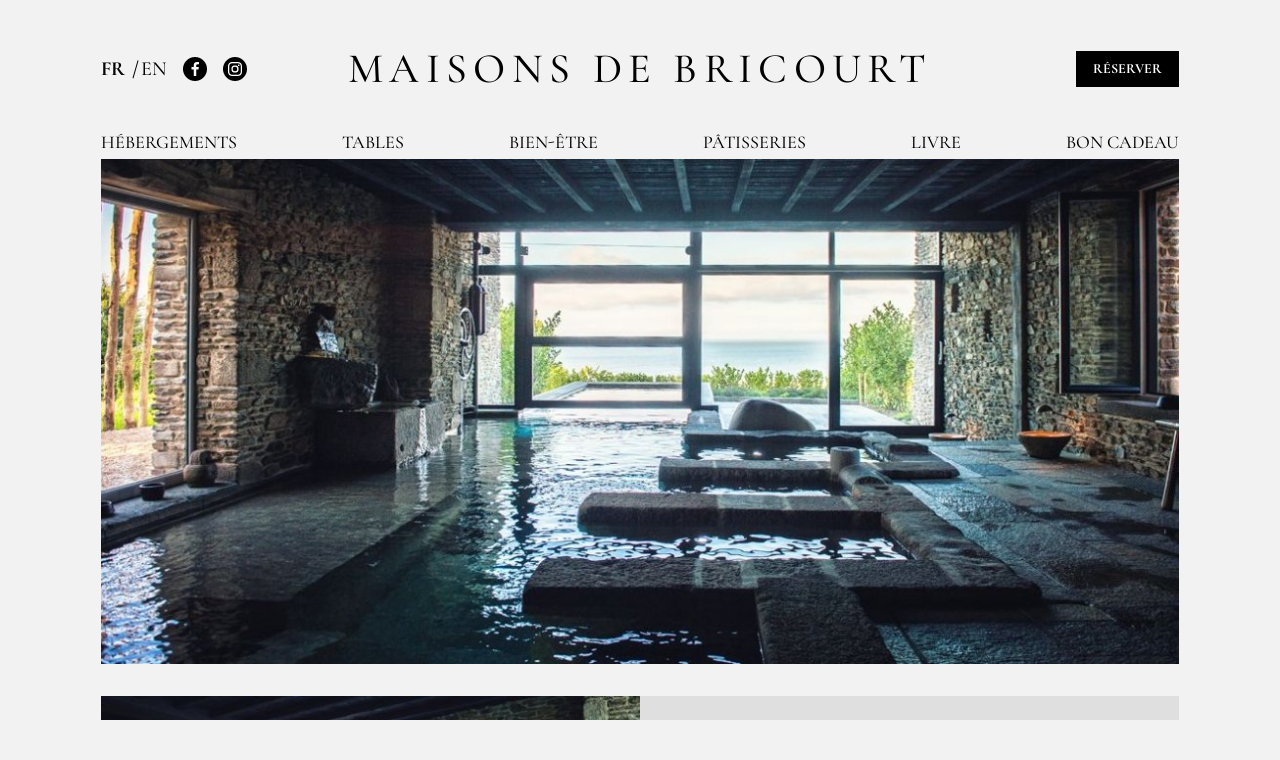

--- FILE ---
content_type: text/html; charset=UTF-8
request_url: https://www.maisons-de-bricourt.com/fr/page/bien-etre
body_size: 6301
content:
<!DOCTYPE html>
<html lang="fr">
    <head>
        <meta charset="utf-8">
        <meta http-equiv="X-UA-Compatible" content="IE=edge">
        <meta name="viewport" content="width=device-width, initial-scale=1">

        <title>Bien-être - Maisons de Bricourt</title>

            <meta property="og:title" content="Bien-être - Maisons de Bricourt" />
                                    <link rel="canonical" href="https://www.maisons-de-bricourt.com/fr/page/bien-etre" />
    

        <link rel="apple-touch-icon" sizes="180x180" href="/build/themes/roellinger/favicon/bricourt/apple-touch-icon.png">
<link rel="icon" type="image/png" sizes="32x32" href="/build/themes/roellinger/favicon/bricourt/favicon-32x32.png">
<link rel="icon" type="image/png" sizes="16x16" href="/build/themes/roellinger/favicon/bricourt/favicon-16x16.png">
<link rel="manifest" href="/build/themes/roellinger/favicon/bricourt/site.webmanifest">
<link rel="mask-icon" href="/build/themes/roellinger/favicon/bricourt/safari-pinned-tab.svg" color="#999999">
<meta name="msapplication-TileColor" content="#ffffff">
<meta name="theme-color" content="#ffffff">

                    <link rel="stylesheet" href="/build/themes/roellinger/roellinger-theme-entry.cb52ffa7.css">

            



        
        <!-- Google Tag Manager -->
<script>(function(w,d,s,l,i){w[l]=w[l]||[];w[l].push({'gtm.start':
new Date().getTime(),event:'gtm.js'});var f=d.getElementsByTagName(s)[0],
j=d.createElement(s),dl=l!='dataLayer'?'&l='+l:'';j.async=true;j.src=
'https://www.googletagmanager.com/gtm.js?id='+i+dl;f.parentNode.insertBefore(j,f);
})(window,document,'script','dataLayer','GTM-W7SQBPM7');</script>
<!-- End Google Tag Manager -->

<script type="text/javascript">
    if (typeof window.dataLayer === 'undefined') {
        window.dataLayer = window.dataLayer || [];
    }
</script>

<script type="text/javascript">
    var gtmEnhancedEcommerceCurrencyCode = 'EUR';
    var gtmEnhancedEcommerceUAEnabled = '1';
    var gtmEnhancedEcommerceGA4Enabled = '1';
</script>
<script type="text/javascript">
    var productImpressions = window.productImpressions || (window.productImpressions = []);
</script>
<script type="text/javascript">
    var productDetails = window.productDetails || (window.productDetails = []);
</script>
<script type="text/javascript">
    var checkoutStepsConfiguration = window.checkoutStepsConfiguration || (window.checkoutStepsConfiguration = {"enabled":true,"steps":{"1":[{"event":"click","selector":"a[href$='\/checkout\/']"}],"2":[{"event":"submit","selector":"form[name=sylius_checkout_address]"}],"3":[{"event":"submit","selector":"form[name=sylius_checkout_select_shipping]","option":"enhancedEcommerceCheckoutGetChoiceValue"}],"4":[{"event":"submit","selector":"form[name=sylius_checkout_select_payment]","option":"enhancedEcommerceCheckoutGetChoiceValue"}]}});
</script>


    </head>
    <body class="o-page">
        <!-- Google Tag Manager (noscript) -->
<noscript><iframe src="https://www.googletagmanager.com/ns.html?id=GTM-W7SQBPM7"
height="0" width="0" style="display:none;visibility:hidden"></iframe></noscript>
<!-- End Google Tag Manager (noscript) -->





        <div class="o-page__container o-container">
                                <header class="p-header" role="banner">
                        
<strong class="p-header__logo">
    <a href="/fr/">Maisons de Bricourt</a>
</strong>
<div id="header-panel" class="p-header__panel">
        <div class="p-header__links">
        
    <ul class="c-languages">
                    <li class="c-languages__item">
                                    FR
                            </li>
                    <li class="c-languages__item">
                                    <a href="/fr/switch-locale/en">
                        EN
                    </a>
                            </li>
            </ul>

        <ul class="c-networks">
            <li class="c-networks__item">
                <a class="c-networks__link" href="https://www.facebook.com/HugoetOlivierRoellinger/" rel="nofollow">
                    <svg class="c-networks__icon" width="20" height="20" aria-hidden="true">
                        <use xlink:href="/build/themes/roellinger/images/icons.bb3ba3ba.svg#facebook"></use>
                    </svg>
                    <span class="u-visually-hidden">Facebook</span>
                </a>
            </li>
            <li class="c-networks__item">
                <a class="c-networks__link" href="https://www.instagram.com/lesmaisonsdebricourt/" rel="nofollow">
                    <svg class="c-networks__icon" width="20" height="20" aria-hidden="true">
                        <use xlink:href="/build/themes/roellinger/images/icons.bb3ba3ba.svg#instagram"></use>
                    </svg>
                    <span class="u-visually-hidden">Instagram</span>
                </a>
            </li>
        </ul>
    </div>
    
    <div class="p-header__book js-book-header">
        <a href="/fr/page/reserver" class="c-btn">
            Réserver
        </a>
    </div>

            

    <nav class="p-header__navigation " role="navigation">
        <ul class="p-header__navigation-list">
                                <li class="p-header__navigation-item">
                                                                    <a
                class="p-header__navigation-link"
                href="/fr/page/hebergement"
                                            >Hébergements</a>
                            <ul class="p-header__navigation-sublist">
                                    <li class="p-header__navigation-subitem">
                                                                                                                        <a
                            class="p-header__navigation-sublink"
                            href="/fr/page/chateau-richeux"
                                                                                >
                            Château Richeux
                                                            <span class="p-header__navigation-cover">
                                                                        <img class="ui fluid image" src="https://www.maisons-de-bricourt.com/media/cache/app_menu_image/media/image/87/4c/874cef464663ec264ef4580b7d9e9da3.jpg" alt="Château Richeux" loading="lazy">
                                </span>
                                                    </a>
                    </li>
                                    <li class="p-header__navigation-subitem">
                                                                                                                        <a
                            class="p-header__navigation-sublink"
                            href="/fr/page/les-rimains"
                                                                                >
                            Les Rimains
                                                            <span class="p-header__navigation-cover">
                                                                        <img class="ui fluid image" src="https://www.maisons-de-bricourt.com/media/cache/app_menu_image/media/image/f4/54/f454943b9b84117967dd193b9515f632.jpg" alt="Les Rimains" loading="lazy">
                                </span>
                                                    </a>
                    </li>
                                    <li class="p-header__navigation-subitem">
                                                                                                                        <a
                            class="p-header__navigation-sublink"
                            href="/fr/page/ferme-du-vent"
                                                                                >
                            Ferme du vent
                                                            <span class="p-header__navigation-cover">
                                                                        <img class="ui fluid image" src="https://www.maisons-de-bricourt.com/media/cache/app_menu_image/media/image/34/88/3488b7dadfd871d5709cbef0c386e072.jpg" alt="Ferme du vent" loading="lazy">
                                </span>
                                                    </a>
                    </li>
                                    <li class="p-header__navigation-subitem">
                                                                                                                        <a
                            class="p-header__navigation-sublink"
                            href="/fr/page/gites-marins"
                                                                                >
                            Gîtes Marins
                                                            <span class="p-header__navigation-cover">
                                                                        <img class="ui fluid image" src="https://www.maisons-de-bricourt.com/media/cache/app_menu_image/media/image/88/0f/880fa5f8bd126eb0fbfa038e1e6f2b7f.jpg" alt="Gîtes Marins" loading="lazy">
                                </span>
                                                    </a>
                    </li>
                            </ul>
            </li>

                                <li class="p-header__navigation-item">
                                                                    <a
                class="p-header__navigation-link"
                href="#"
                                            >Tables</a>
                            <ul class="p-header__navigation-sublist">
                                    <li class="p-header__navigation-subitem">
                                                                                                                        <a
                            class="p-header__navigation-sublink"
                            href="/fr/page/le-coquillage"
                                                                                >
                            Le coquillage
                                                            <span class="p-header__navigation-cover">
                                                                        <img class="ui fluid image" src="https://www.maisons-de-bricourt.com/media/cache/app_menu_image/media/image/fa/2a/fa2a331603e365c15b6567dde00dc926.jpg" alt="Le coquillage" loading="lazy">
                                </span>
                                                    </a>
                    </li>
                                    <li class="p-header__navigation-subitem">
                                                                                                                        <a
                            class="p-header__navigation-sublink"
                            href="/fr/page/le-bistrot-de-cancale"
                                                                                >
                            Le bistrot de Cancale
                                                            <span class="p-header__navigation-cover">
                                                                        <img class="ui fluid image" src="https://www.maisons-de-bricourt.com/media/cache/app_menu_image/media/image/8c/30/8c305af431abe7c6a982e9492c6bfe94.jpg" alt="Le bistrot de Cancale" loading="lazy">
                                </span>
                                                    </a>
                    </li>
                            </ul>
            </li>

                                <li class="p-header__navigation-item">
                                                                    <a
                class="p-header__navigation-link"
                href="/fr/page/bien-etre"
                                            >Bien-être</a>
                            <ul class="p-header__navigation-sublist">
                                    <li class="p-header__navigation-subitem">
                                                                                                                        <a
                            class="p-header__navigation-sublink"
                            href="/fr/page/bains-celtiques"
                                                                                >
                            Bains celtiques
                                                            <span class="p-header__navigation-cover">
                                                                        <img class="ui fluid image" src="https://www.maisons-de-bricourt.com/media/cache/app_menu_image/media/image/9a/cf/9acfa2df50ae39a1e56c5cc791d6a9d8.jpg" alt="Bains celtiques" loading="lazy">
                                </span>
                                                    </a>
                    </li>
                                    <li class="p-header__navigation-subitem">
                                                                                                                        <a
                            class="p-header__navigation-sublink"
                            href="/fr/page/reflexologie"
                                                                                >
                            Réflexologie
                                                            <span class="p-header__navigation-cover">
                                                                        <img class="ui fluid image" src="https://www.maisons-de-bricourt.com/media/cache/app_menu_image/media/image/55/8e/558e453cb3fc839011f9b0e5951f6982.jpg" alt="Réflexologie" loading="lazy">
                                </span>
                                                    </a>
                    </li>
                                    <li class="p-header__navigation-subitem">
                                                                                                                        <a
                            class="p-header__navigation-sublink"
                            href="https://www.epices-roellinger.com/fr/taxons/ligne-de-soin"
                                                                                >
                            Ligne de soin
                                                            <span class="p-header__navigation-cover">
                                                                        <img class="ui fluid image" src="https://www.maisons-de-bricourt.com/media/cache/app_menu_image/media/image/e6/4f/e64fb7477a99c54b32967dac920e150b.jpg" alt="Ligne de soin" loading="lazy">
                                </span>
                                                    </a>
                    </li>
                            </ul>
            </li>

                                <li class="p-header__navigation-item">
                                                                    <a
                class="p-header__navigation-link"
                href="/fr/page/patisserie"
                                            >Pâtisseries</a>
                            <ul class="p-header__navigation-sublist">
                                    <li class="p-header__navigation-subitem">
                                                                                                                        <a
                            class="p-header__navigation-sublink"
                            href="/fr/page/grain-de-vanille"
                                                                                >
                            Grain de vanille
                                                            <span class="p-header__navigation-cover">
                                                                        <img class="ui fluid image" src="https://www.maisons-de-bricourt.com/media/cache/app_menu_image/media/image/c0/eb/c0ebf28565f703e930b18194ec42ecc1.jpg" alt="Grain de vanille" loading="lazy">
                                </span>
                                                    </a>
                    </li>
                                    <li class="p-header__navigation-subitem">
                                                                                                                        <a
                            class="p-header__navigation-sublink"
                            href="/fr/page/vent-de-vanille"
                                                                                >
                            Vent de vanille
                                                            <span class="p-header__navigation-cover">
                                                                        <img class="ui fluid image" src="https://www.maisons-de-bricourt.com/media/cache/app_menu_image/media/image/80/e6/80e6f6dba273ccd3b84d32df7ad734aa.jpg" alt="Vent de vanille" loading="lazy">
                                </span>
                                                    </a>
                    </li>
                            </ul>
            </li>

                                <li class="p-header__navigation-item">
                                                                    <a
                class="p-header__navigation-link"
                href="/fr/page/livre-correspondances"
                                            >Livre</a>
                    </li>

                                <li class="p-header__navigation-item">
                                                                    <a
                class="p-header__navigation-link"
                href="https://maisons-de-bricourt.givito.fr/shop/lang/fr"
                target="_blank"                                    rel="noreferrer noopener nofollow"
                            >Bon cadeau</a>
                    </li>

                    </ul>
    </nav>


    </div>

<a class="p-header__cart js-cart-header u-none" href="https://www.epices-roellinger.com/fr/cart/" data-cart="0" title="Mon panier">
    <svg class="p-header__cart-icon" width="20" height="20" role="img" aria-hidden="true" focusable="false">
        <use xlink:href="/build/themes/roellinger/images/icons.bb3ba3ba.svg#cart"></use>
    </svg>
    <span class="u-visually-hidden">Mon panier</span>
</a>

<button class="p-header__toggle" type="button" aria-expanded="false" aria-controls="#header-panel" data-component="state" data-target="#header-toggle-panel, #header-panel" data-behaviour="toggle, toggle" data-state="is-active, is-expanded" id="header-toggle-panel">
    <span class="p-header__toggle-icon">Basculer la navigation</span>
</button>

                    

                                    </header>
                
                                                                    
                


                <main class="o-page__content" role="main">
                            
        <div class="u-mb-lg">
                    <img class="ui fluid image" src="https://www.maisons-de-bricourt.com/media/cache/app_hero_large_image/media/rich-editor/elem00_home_bien_etre-6033efb83c467.jpeg" alt="" loading="lazy">
            </div>
    <div class="c-block">
        <a class="c-block__container" href="https://www.maisons-de-bricourt.com/fr/page/bains-celtiques">
                            <div class="c-block__image">
                                        <img src="https://www.maisons-de-bricourt.com/media/cache/app_link_section_large_image/media/rich-editor/elem01_sectionlien_bains_celtiques-6033efdba64a1.jpeg" alt="" width="540" height="360" loading="lazy">
                </div>
                <div class="c-block__content u-p-sm">
                                            <h2 class="c-block__title">Bains celtiques</h2>
                                                                            </div>
                    </a>
    </div>
    <div class="c-block">
        <a class="c-block__container" href="https://www.maisons-de-bricourt.com/fr/page/reflexologie">
                            <div class="c-block__content u-p-sm">
                                            <h2 class="c-block__title">Soin de réflexologie</h2>
                                                        </div>
                <div class="c-block__image">
                                        <img src="https://www.maisons-de-bricourt.com/media/cache/app_link_section_large_image/media/rich-editor/elem02_sectionlien_bains_maison_de_gwenn-6033effd918c2.jpeg" alt="" width="540" height="360" loading="lazy">
                </div>
                    </a>
    </div>
    <div class="c-block">
        <a class="c-block__container" href="https://www.epices-roellinger.com/fr/taxons/ligne-de-soin">
                            <div class="c-block__image">
                                        <img src="https://www.maisons-de-bricourt.com/media/cache/app_link_section_large_image/media/rich-editor/elem03_sectionlien_lignedesoin-6033f03d4e9df.jpeg" alt="" width="540" height="360" loading="lazy">
                </div>
                <div class="c-block__content u-p-sm">
                                            <h2 class="c-block__title">Ligne de soin</h2>
                                                                <h3 class="c-block__subtitle">Bains celtiques</h3>
                                                        </div>
                    </a>
    </div>


    
                        </main>

                

        </div>
                    <footer class="p-footer" role="contentinfo">
    <div class="p-footer__top">
        <span class="p-footer__logo">Rœllinger</span>
    </div>
    <div class="o-container">
                                                    <div class="p-footer__main">
                        <div class="p-footer__block">
                <h4 class="p-footer__title">Plan du site</h4>
                <ul class="p-footer__links">
        <li class="p-footer__links-item">
        <a class="p-footer__links-link" href="https://www.roellinger-bricourt.com/fr/">Accueil</a>
    </li>
        <li class="p-footer__links-item">
        <a class="p-footer__links-link" href="https://www.maisons-de-bricourt.com/fr/">Les Maisons de Bricourt</a>
    </li>
        <li class="p-footer__links-item">
        <a class="p-footer__links-link" href="https://www.maisons-de-bricourt.com/fr/page/recrutement-maisons-de-bricourt">RECRUTEMENT</a>
    </li>
        <li class="p-footer__links-item">
        <a class="p-footer__links-link" href="https://www.epices-roellinger.com/fr/">ÉPICES RŒLLINGER</a>
    </li>
        <li class="p-footer__links-item">
        <a class="p-footer__links-link" href="https://www.maisons-de-bricourt.com/fr/page/le-coquillage">LE COQUILLAGE, RESTAURANT</a>
    </li>
        <li class="p-footer__links-item">
        <a class="p-footer__links-link" href="https://www.maisons-de-bricourt.com/fr/page/le-bistrot-de-cancale">Le Bistrot de Cancale</a>
    </li>
        <li class="p-footer__links-item">
        <a class="p-footer__links-link" href="https://www.roellinger-bricourt.com/fr/page/famille-roellinger">FAMILLE RŒLLINGER</a>
    </li>
        <li class="p-footer__links-item">
        <a class="p-footer__links-link" href="https://www.roellinger-bricourt.com/fr/news">ACTUALITÉS</a>
    </li>
    </ul>
            </div>
            <div class="p-footer__block">
    
    <ul class="p-footer__languages">
                    <li class="p-footer__languages-item">
                                    Français
                            </li>
                    <li class="p-footer__languages-item">
                                    <a class="p-footer__languages-link" href="/fr/switch-locale/en">
                        English
                    </a>
                            </li>
            </ul>

    <h4 class="p-footer__title">
        <a href="/fr/page/reserver">Réserver</a>
    </h4>
    <div class="p-footer__partner">
        <img src="/build/themes/roellinger/images/logo-relaischateaux-etoiles.6cf528d3.png" alt="Relais &amp; Chateaux" width="170" height="35" loading="lazy">
    </div>
</div>
            <div class="p-footer__block">
                <div class="u-mb-sm">
                    <h4 class="p-footer__title">Nous trouver</h4>
                    <a class="p-footer__link" href="/fr/places">
                        <svg class="p-footer__link-icon" width="20" height="20" aria-hidden="true">
                            <use xlink:href="/build/themes/roellinger/images/icons.bb3ba3ba.svg#localisation"></use>
                        </svg>
                        <span class="p-footer__link-text">Afficher la carte</span>
                    </a>
                </div>
                <div class="u-mb-sm">
                    <h4 class="p-footer__title">Nous contacter</h4>
                    <p>Les Maisons de Bricourt<br />
Tél : (+33) 02 99 89 64 76<br />
<a href="mailto:info@roellinger-bricourt.com">info@roellinger-bricourt.com</a></p>
                </div>
                                            </div>
                        <div class="p-footer__block">
                                                                                                                                                                                                                                    <h4 class="p-footer__title">
            <a href="https://www.maisons-de-bricourt.com/fr/page/mentions-legales-maisons-bricourt">Mentions légales</a>
        </h4>
            <h4 class="p-footer__title">
            <a href="https://www.maisons-de-bricourt.com/fr/page/conditions-generales-de-vente-maisons-bricourt">Conditions Générales de Vente</a>
        </h4>
            <h4 class="p-footer__title">
            <a href="https://www.maisons-de-bricourt.com/media/file/b9/73/d7db441ff133cd75ab830964e44c.pdf">Accessibilité</a>
        </h4>
                    
                <div class="c-widget c-widget--newsletter u-mt-sm">
                    <div class="c-widget__content">
                        <h3 class="c-widget__title">Newsletter</h3>
                        <div class="c-dialog" data-component="dialog">
    <button
        class="c-btn"
        type="button"
        data-dialog-action="open"
        data-dialog-target="#newsletter-dialog"
        data-dialog-wrapper="c-dialog__wrapper c-dialog__wrapper--aside"
    >
        S&#039;inscrire
    </button>

    <div id="newsletter-dialog" class="c-dialog__inner">
        <div class="c-dialog__head u-mb-sm">
    <h3 class="c-dialog__title u-text-xl">
        Newsletter
    </h3>
</div>
<div class="c-dialog__content">
    <div class="c-dialog__content-text">
        <form name="newsletter_footer" method="post" action="/fr/subscribe?isFooter=1">
            <div class="required u-mb-sm">
        <label class="c-label  c-label__required" for="newsletter_footer_email">Votre email</label><input type="email" id="newsletter_footer_email" name="newsletter_footer[email]" required="required" class=" c-field c-field--bordered" /></div>
            <input type="hidden" id="newsletter_footer_captcha" name="newsletter_footer[captcha]" />

            <script type="text/javascript" nonce="">
            var recaptchaCallback_newsletter_footer_captcha = function() {
                grecaptcha.execute('6LfN8pwUAAAAADY2DBwTwB0bCilJhbK6pjWNx-W4', {action: 'newsletter_footer'}).then(function(token) {
                    document.getElementById('newsletter_footer_captcha').value = token;
                });
                setTimeout(recaptchaCallback_newsletter_footer_captcha, 100000);
            };
        </script>
        <script type="text/javascript" src="https://www.google.com/recaptcha/api.js?render=6LfN8pwUAAAAADY2DBwTwB0bCilJhbK6pjWNx-W4&hl=en&onload=recaptchaCallback_newsletter_footer_captcha" async defer nonce=""></script>
            <button
                    class="c-btn u-w-full"
                    type="submit"
            >
                S&#039;inscrire
            </button>
            <div class="u-mt-xs u-text-xs u-color-grey">
                <p>Ce site est protégé par reCAPTCHA et la <a href="https://policies.google.com/privacy" target="_blank" rel="noopener noreferer">politique de confidentialité</a> et les <a href="https://policies.google.com/terms" target="_blank" rel="noopener noreferer">conditions d'utilisation</a> de Google s'appliquent.</p>
            </div>
            <input type="hidden" id="newsletter_footer__token" name="newsletter_footer[_token]" value="d06c8.hL9x5EYa3UoEcNB4rfVE1YhUPizUa47ShGpqjzEIj4o.ttki1nQqji9KJ-Y-65R14boECVSaKMSj1h9d-nld98Hz60GQLkWlH0EygQ" />
        </form>
    </div>
</div>

<div class="u-mt-xs u-text-xs">
                <div class="ui_element_html">
    <p>En validant votre inscription à notre newsletter, vous acceptez de recevoir des informations concernant nos offres, services, produits et événements, conformément à notre <a href="https://www.maisons-de-bricourt.com/fr/page/mentions-legales-maisons-bricourt" target="_blank" rel="noopener noreferer">Politique de Confidentialité.</a></p>
</div>

        <p>Vous pouvez vous désinscrire à tout moment sur votre espace en ligne ou en cliquant sur le lien « Se désinscrire » qui se trouve en bas de toutes nos communications par e-mail.</p>
</div>


        <button
                class="c-dialog__close"
                type="button"
                data-dialog-action="close"
        >
            app.ui.close
        </button>
    </div>
</div>
                    </div>
                </div>
            </div>
        </div>
        <div class="p-footer__bottom">
            <div class="p-footer__infos">
                <span class="p-footer__copyright">&copy; Rœllinger 2026</span>
                <ul class="c-networks c-networks--light c-networks--big">
    <li class="c-networks__item">
        <a class="c-networks__link" href="https://www.facebook.com/HugoetOlivierRoellinger/" rel="nofollow">
            <svg class="c-networks__icon" width="20" height="20" aria-hidden="true">
                <use xlink:href="/build/themes/roellinger/images/icons.bb3ba3ba.svg#facebook"></use>
            </svg>
            <span class="u-visually-hidden">Facebook</span>
        </a>
    </li>
    <li class="c-networks__item">
        <a class="c-networks__link" href="https://www.instagram.com/lesmaisonsdebricourt/" rel="nofollow">
            <svg class="c-networks__icon" width="20" height="20" aria-hidden="true">
                <use xlink:href="/build/themes/roellinger/images/icons.bb3ba3ba.svg#instagram"></use>
            </svg>
            <span class="u-visually-hidden">Instagram</span>
        </a>
    </li>
</ul>
            </div>

            <div class="p-footer__index">
    <span onclick="window.location='https://www.maisons-de-bricourt.com/fr/page/index-egalite-femmes-hommes'">
        <img src="/build/themes/roellinger/images/logo-index-egalite-femmes-hommes.a8537188.png" alt="Index égalité professionnelle femmes-hommes" width="50" height="47" loading="lazy">
    </span>
</div>

            <ul class="p-footer__brands">
                <li class="p-footer__brands-item">
                    <img src="/build/themes/roellinger/images/logo-lesmaisonsdebricourt.08cfa734.png" alt="Les Maisons de Bricourt" width="200" height="94" loading="lazy">
                </li>
                <li class="p-footer__brands-item">
                    <img src="/build/themes/roellinger/images/logo-epicesroellinger.740a58c0.png" alt="Épices Roellinger" width="150" height="41" loading="lazy">
                </li>
            </ul>
        </div>
    </div>
</footer>
        
                                <script src="/build/shop/shop-entry.1ba3407d.js"></script>
            <script src="/build/themes/roellinger/roellinger-theme-entry.b11ab2ff.js"></script>
                <script src="/_themes/maisons/theme/bundles/syliusshop/cart_header.js?v=1566900256"></script>
            <script>pathToEshop = 'https://www.epices-roellinger.com/fr';</script>

            
    <script src="/_themes/maisons/theme/bundles/gtmplugin/prototype.events.js?v=1221010101"></script>
    <script src="/_themes/maisons/theme/bundles/syliusgtmenhancedecommerceplugin/gtm.enhancedEcommerce.productClicks.js?v=1807550800"></script>
    <script src="/_themes/maisons/theme/bundles/syliusgtmenhancedecommerceplugin/gtm.enhancedEcommerce.checkout.js?v=2068456900"></script>




<script type="text/javascript">
    var monsieurbizSearchPlugin = {
        instantEnabled: true,
        instantUrl: '\/fr\/instant', // URL for instant search
        searchInputSelector: '.autocomplete-search input[type=search]', // Selector for search input text field
        resultClosestSelector: '.autocomplete-search', // Selector used to display results, take the closest parent of searchInputSelector
        resultFindSelector: '.autocomplete-results', // Selector used to display results, take the closest parent of searchInputSelector
        keyUpTimeOut: 500, // Time in millisecond to wait to be sure the user ended typing
        minQueryLength: 3, // Number of characters minimum to call instant search
    };
</script>
<script src="/bundles/monsieurbizsyliussearchplugin/js/monsieurbiz-search.eb2121b2.js"></script>


        
                



<script type="text/javascript">
    $(document).ready(function() {
        if (gtmEnhancedEcommerceUAEnabled) {
            (function () {
                if (typeof window.productImpressions === 'undefined' || window.productImpressions.length === 0) {
                    return;
                }

                dataLayer.push({ecommerce: null});
                dataLayer.push({
                    'ecommerce': {
                        'currencyCode': window.gtmEnhancedEcommerceCurrencyCode || '',
                        'impressions': window.productImpressions
                    }
                });
            })();
        }
    });
</script>
<script type="text/javascript">
    $(document).ready(function() {
        if (gtmEnhancedEcommerceUAEnabled) {
            (function() {
                if (typeof window.productDetails === 'undefined' || window.productDetails.length === 0) {
                    return;
                }
                dataLayer.push({ecommerce: null});
                dataLayer.push({
                    'ecommerce': {
                        'currencyCode': window.gtmEnhancedEcommerceCurrencyCode || '',
                        'detail': {
                            'products': window.productDetails
                        }
                    }
                });
            })();
        }
    });
</script>


    </body>
</html>


--- FILE ---
content_type: text/html; charset=utf-8
request_url: https://www.google.com/recaptcha/api2/anchor?ar=1&k=6LfN8pwUAAAAADY2DBwTwB0bCilJhbK6pjWNx-W4&co=aHR0cHM6Ly93d3cubWFpc29ucy1kZS1icmljb3VydC5jb206NDQz&hl=en&v=PoyoqOPhxBO7pBk68S4YbpHZ&size=invisible&anchor-ms=20000&execute-ms=30000&cb=py5fr4dcix1v
body_size: 48742
content:
<!DOCTYPE HTML><html dir="ltr" lang="en"><head><meta http-equiv="Content-Type" content="text/html; charset=UTF-8">
<meta http-equiv="X-UA-Compatible" content="IE=edge">
<title>reCAPTCHA</title>
<style type="text/css">
/* cyrillic-ext */
@font-face {
  font-family: 'Roboto';
  font-style: normal;
  font-weight: 400;
  font-stretch: 100%;
  src: url(//fonts.gstatic.com/s/roboto/v48/KFO7CnqEu92Fr1ME7kSn66aGLdTylUAMa3GUBHMdazTgWw.woff2) format('woff2');
  unicode-range: U+0460-052F, U+1C80-1C8A, U+20B4, U+2DE0-2DFF, U+A640-A69F, U+FE2E-FE2F;
}
/* cyrillic */
@font-face {
  font-family: 'Roboto';
  font-style: normal;
  font-weight: 400;
  font-stretch: 100%;
  src: url(//fonts.gstatic.com/s/roboto/v48/KFO7CnqEu92Fr1ME7kSn66aGLdTylUAMa3iUBHMdazTgWw.woff2) format('woff2');
  unicode-range: U+0301, U+0400-045F, U+0490-0491, U+04B0-04B1, U+2116;
}
/* greek-ext */
@font-face {
  font-family: 'Roboto';
  font-style: normal;
  font-weight: 400;
  font-stretch: 100%;
  src: url(//fonts.gstatic.com/s/roboto/v48/KFO7CnqEu92Fr1ME7kSn66aGLdTylUAMa3CUBHMdazTgWw.woff2) format('woff2');
  unicode-range: U+1F00-1FFF;
}
/* greek */
@font-face {
  font-family: 'Roboto';
  font-style: normal;
  font-weight: 400;
  font-stretch: 100%;
  src: url(//fonts.gstatic.com/s/roboto/v48/KFO7CnqEu92Fr1ME7kSn66aGLdTylUAMa3-UBHMdazTgWw.woff2) format('woff2');
  unicode-range: U+0370-0377, U+037A-037F, U+0384-038A, U+038C, U+038E-03A1, U+03A3-03FF;
}
/* math */
@font-face {
  font-family: 'Roboto';
  font-style: normal;
  font-weight: 400;
  font-stretch: 100%;
  src: url(//fonts.gstatic.com/s/roboto/v48/KFO7CnqEu92Fr1ME7kSn66aGLdTylUAMawCUBHMdazTgWw.woff2) format('woff2');
  unicode-range: U+0302-0303, U+0305, U+0307-0308, U+0310, U+0312, U+0315, U+031A, U+0326-0327, U+032C, U+032F-0330, U+0332-0333, U+0338, U+033A, U+0346, U+034D, U+0391-03A1, U+03A3-03A9, U+03B1-03C9, U+03D1, U+03D5-03D6, U+03F0-03F1, U+03F4-03F5, U+2016-2017, U+2034-2038, U+203C, U+2040, U+2043, U+2047, U+2050, U+2057, U+205F, U+2070-2071, U+2074-208E, U+2090-209C, U+20D0-20DC, U+20E1, U+20E5-20EF, U+2100-2112, U+2114-2115, U+2117-2121, U+2123-214F, U+2190, U+2192, U+2194-21AE, U+21B0-21E5, U+21F1-21F2, U+21F4-2211, U+2213-2214, U+2216-22FF, U+2308-230B, U+2310, U+2319, U+231C-2321, U+2336-237A, U+237C, U+2395, U+239B-23B7, U+23D0, U+23DC-23E1, U+2474-2475, U+25AF, U+25B3, U+25B7, U+25BD, U+25C1, U+25CA, U+25CC, U+25FB, U+266D-266F, U+27C0-27FF, U+2900-2AFF, U+2B0E-2B11, U+2B30-2B4C, U+2BFE, U+3030, U+FF5B, U+FF5D, U+1D400-1D7FF, U+1EE00-1EEFF;
}
/* symbols */
@font-face {
  font-family: 'Roboto';
  font-style: normal;
  font-weight: 400;
  font-stretch: 100%;
  src: url(//fonts.gstatic.com/s/roboto/v48/KFO7CnqEu92Fr1ME7kSn66aGLdTylUAMaxKUBHMdazTgWw.woff2) format('woff2');
  unicode-range: U+0001-000C, U+000E-001F, U+007F-009F, U+20DD-20E0, U+20E2-20E4, U+2150-218F, U+2190, U+2192, U+2194-2199, U+21AF, U+21E6-21F0, U+21F3, U+2218-2219, U+2299, U+22C4-22C6, U+2300-243F, U+2440-244A, U+2460-24FF, U+25A0-27BF, U+2800-28FF, U+2921-2922, U+2981, U+29BF, U+29EB, U+2B00-2BFF, U+4DC0-4DFF, U+FFF9-FFFB, U+10140-1018E, U+10190-1019C, U+101A0, U+101D0-101FD, U+102E0-102FB, U+10E60-10E7E, U+1D2C0-1D2D3, U+1D2E0-1D37F, U+1F000-1F0FF, U+1F100-1F1AD, U+1F1E6-1F1FF, U+1F30D-1F30F, U+1F315, U+1F31C, U+1F31E, U+1F320-1F32C, U+1F336, U+1F378, U+1F37D, U+1F382, U+1F393-1F39F, U+1F3A7-1F3A8, U+1F3AC-1F3AF, U+1F3C2, U+1F3C4-1F3C6, U+1F3CA-1F3CE, U+1F3D4-1F3E0, U+1F3ED, U+1F3F1-1F3F3, U+1F3F5-1F3F7, U+1F408, U+1F415, U+1F41F, U+1F426, U+1F43F, U+1F441-1F442, U+1F444, U+1F446-1F449, U+1F44C-1F44E, U+1F453, U+1F46A, U+1F47D, U+1F4A3, U+1F4B0, U+1F4B3, U+1F4B9, U+1F4BB, U+1F4BF, U+1F4C8-1F4CB, U+1F4D6, U+1F4DA, U+1F4DF, U+1F4E3-1F4E6, U+1F4EA-1F4ED, U+1F4F7, U+1F4F9-1F4FB, U+1F4FD-1F4FE, U+1F503, U+1F507-1F50B, U+1F50D, U+1F512-1F513, U+1F53E-1F54A, U+1F54F-1F5FA, U+1F610, U+1F650-1F67F, U+1F687, U+1F68D, U+1F691, U+1F694, U+1F698, U+1F6AD, U+1F6B2, U+1F6B9-1F6BA, U+1F6BC, U+1F6C6-1F6CF, U+1F6D3-1F6D7, U+1F6E0-1F6EA, U+1F6F0-1F6F3, U+1F6F7-1F6FC, U+1F700-1F7FF, U+1F800-1F80B, U+1F810-1F847, U+1F850-1F859, U+1F860-1F887, U+1F890-1F8AD, U+1F8B0-1F8BB, U+1F8C0-1F8C1, U+1F900-1F90B, U+1F93B, U+1F946, U+1F984, U+1F996, U+1F9E9, U+1FA00-1FA6F, U+1FA70-1FA7C, U+1FA80-1FA89, U+1FA8F-1FAC6, U+1FACE-1FADC, U+1FADF-1FAE9, U+1FAF0-1FAF8, U+1FB00-1FBFF;
}
/* vietnamese */
@font-face {
  font-family: 'Roboto';
  font-style: normal;
  font-weight: 400;
  font-stretch: 100%;
  src: url(//fonts.gstatic.com/s/roboto/v48/KFO7CnqEu92Fr1ME7kSn66aGLdTylUAMa3OUBHMdazTgWw.woff2) format('woff2');
  unicode-range: U+0102-0103, U+0110-0111, U+0128-0129, U+0168-0169, U+01A0-01A1, U+01AF-01B0, U+0300-0301, U+0303-0304, U+0308-0309, U+0323, U+0329, U+1EA0-1EF9, U+20AB;
}
/* latin-ext */
@font-face {
  font-family: 'Roboto';
  font-style: normal;
  font-weight: 400;
  font-stretch: 100%;
  src: url(//fonts.gstatic.com/s/roboto/v48/KFO7CnqEu92Fr1ME7kSn66aGLdTylUAMa3KUBHMdazTgWw.woff2) format('woff2');
  unicode-range: U+0100-02BA, U+02BD-02C5, U+02C7-02CC, U+02CE-02D7, U+02DD-02FF, U+0304, U+0308, U+0329, U+1D00-1DBF, U+1E00-1E9F, U+1EF2-1EFF, U+2020, U+20A0-20AB, U+20AD-20C0, U+2113, U+2C60-2C7F, U+A720-A7FF;
}
/* latin */
@font-face {
  font-family: 'Roboto';
  font-style: normal;
  font-weight: 400;
  font-stretch: 100%;
  src: url(//fonts.gstatic.com/s/roboto/v48/KFO7CnqEu92Fr1ME7kSn66aGLdTylUAMa3yUBHMdazQ.woff2) format('woff2');
  unicode-range: U+0000-00FF, U+0131, U+0152-0153, U+02BB-02BC, U+02C6, U+02DA, U+02DC, U+0304, U+0308, U+0329, U+2000-206F, U+20AC, U+2122, U+2191, U+2193, U+2212, U+2215, U+FEFF, U+FFFD;
}
/* cyrillic-ext */
@font-face {
  font-family: 'Roboto';
  font-style: normal;
  font-weight: 500;
  font-stretch: 100%;
  src: url(//fonts.gstatic.com/s/roboto/v48/KFO7CnqEu92Fr1ME7kSn66aGLdTylUAMa3GUBHMdazTgWw.woff2) format('woff2');
  unicode-range: U+0460-052F, U+1C80-1C8A, U+20B4, U+2DE0-2DFF, U+A640-A69F, U+FE2E-FE2F;
}
/* cyrillic */
@font-face {
  font-family: 'Roboto';
  font-style: normal;
  font-weight: 500;
  font-stretch: 100%;
  src: url(//fonts.gstatic.com/s/roboto/v48/KFO7CnqEu92Fr1ME7kSn66aGLdTylUAMa3iUBHMdazTgWw.woff2) format('woff2');
  unicode-range: U+0301, U+0400-045F, U+0490-0491, U+04B0-04B1, U+2116;
}
/* greek-ext */
@font-face {
  font-family: 'Roboto';
  font-style: normal;
  font-weight: 500;
  font-stretch: 100%;
  src: url(//fonts.gstatic.com/s/roboto/v48/KFO7CnqEu92Fr1ME7kSn66aGLdTylUAMa3CUBHMdazTgWw.woff2) format('woff2');
  unicode-range: U+1F00-1FFF;
}
/* greek */
@font-face {
  font-family: 'Roboto';
  font-style: normal;
  font-weight: 500;
  font-stretch: 100%;
  src: url(//fonts.gstatic.com/s/roboto/v48/KFO7CnqEu92Fr1ME7kSn66aGLdTylUAMa3-UBHMdazTgWw.woff2) format('woff2');
  unicode-range: U+0370-0377, U+037A-037F, U+0384-038A, U+038C, U+038E-03A1, U+03A3-03FF;
}
/* math */
@font-face {
  font-family: 'Roboto';
  font-style: normal;
  font-weight: 500;
  font-stretch: 100%;
  src: url(//fonts.gstatic.com/s/roboto/v48/KFO7CnqEu92Fr1ME7kSn66aGLdTylUAMawCUBHMdazTgWw.woff2) format('woff2');
  unicode-range: U+0302-0303, U+0305, U+0307-0308, U+0310, U+0312, U+0315, U+031A, U+0326-0327, U+032C, U+032F-0330, U+0332-0333, U+0338, U+033A, U+0346, U+034D, U+0391-03A1, U+03A3-03A9, U+03B1-03C9, U+03D1, U+03D5-03D6, U+03F0-03F1, U+03F4-03F5, U+2016-2017, U+2034-2038, U+203C, U+2040, U+2043, U+2047, U+2050, U+2057, U+205F, U+2070-2071, U+2074-208E, U+2090-209C, U+20D0-20DC, U+20E1, U+20E5-20EF, U+2100-2112, U+2114-2115, U+2117-2121, U+2123-214F, U+2190, U+2192, U+2194-21AE, U+21B0-21E5, U+21F1-21F2, U+21F4-2211, U+2213-2214, U+2216-22FF, U+2308-230B, U+2310, U+2319, U+231C-2321, U+2336-237A, U+237C, U+2395, U+239B-23B7, U+23D0, U+23DC-23E1, U+2474-2475, U+25AF, U+25B3, U+25B7, U+25BD, U+25C1, U+25CA, U+25CC, U+25FB, U+266D-266F, U+27C0-27FF, U+2900-2AFF, U+2B0E-2B11, U+2B30-2B4C, U+2BFE, U+3030, U+FF5B, U+FF5D, U+1D400-1D7FF, U+1EE00-1EEFF;
}
/* symbols */
@font-face {
  font-family: 'Roboto';
  font-style: normal;
  font-weight: 500;
  font-stretch: 100%;
  src: url(//fonts.gstatic.com/s/roboto/v48/KFO7CnqEu92Fr1ME7kSn66aGLdTylUAMaxKUBHMdazTgWw.woff2) format('woff2');
  unicode-range: U+0001-000C, U+000E-001F, U+007F-009F, U+20DD-20E0, U+20E2-20E4, U+2150-218F, U+2190, U+2192, U+2194-2199, U+21AF, U+21E6-21F0, U+21F3, U+2218-2219, U+2299, U+22C4-22C6, U+2300-243F, U+2440-244A, U+2460-24FF, U+25A0-27BF, U+2800-28FF, U+2921-2922, U+2981, U+29BF, U+29EB, U+2B00-2BFF, U+4DC0-4DFF, U+FFF9-FFFB, U+10140-1018E, U+10190-1019C, U+101A0, U+101D0-101FD, U+102E0-102FB, U+10E60-10E7E, U+1D2C0-1D2D3, U+1D2E0-1D37F, U+1F000-1F0FF, U+1F100-1F1AD, U+1F1E6-1F1FF, U+1F30D-1F30F, U+1F315, U+1F31C, U+1F31E, U+1F320-1F32C, U+1F336, U+1F378, U+1F37D, U+1F382, U+1F393-1F39F, U+1F3A7-1F3A8, U+1F3AC-1F3AF, U+1F3C2, U+1F3C4-1F3C6, U+1F3CA-1F3CE, U+1F3D4-1F3E0, U+1F3ED, U+1F3F1-1F3F3, U+1F3F5-1F3F7, U+1F408, U+1F415, U+1F41F, U+1F426, U+1F43F, U+1F441-1F442, U+1F444, U+1F446-1F449, U+1F44C-1F44E, U+1F453, U+1F46A, U+1F47D, U+1F4A3, U+1F4B0, U+1F4B3, U+1F4B9, U+1F4BB, U+1F4BF, U+1F4C8-1F4CB, U+1F4D6, U+1F4DA, U+1F4DF, U+1F4E3-1F4E6, U+1F4EA-1F4ED, U+1F4F7, U+1F4F9-1F4FB, U+1F4FD-1F4FE, U+1F503, U+1F507-1F50B, U+1F50D, U+1F512-1F513, U+1F53E-1F54A, U+1F54F-1F5FA, U+1F610, U+1F650-1F67F, U+1F687, U+1F68D, U+1F691, U+1F694, U+1F698, U+1F6AD, U+1F6B2, U+1F6B9-1F6BA, U+1F6BC, U+1F6C6-1F6CF, U+1F6D3-1F6D7, U+1F6E0-1F6EA, U+1F6F0-1F6F3, U+1F6F7-1F6FC, U+1F700-1F7FF, U+1F800-1F80B, U+1F810-1F847, U+1F850-1F859, U+1F860-1F887, U+1F890-1F8AD, U+1F8B0-1F8BB, U+1F8C0-1F8C1, U+1F900-1F90B, U+1F93B, U+1F946, U+1F984, U+1F996, U+1F9E9, U+1FA00-1FA6F, U+1FA70-1FA7C, U+1FA80-1FA89, U+1FA8F-1FAC6, U+1FACE-1FADC, U+1FADF-1FAE9, U+1FAF0-1FAF8, U+1FB00-1FBFF;
}
/* vietnamese */
@font-face {
  font-family: 'Roboto';
  font-style: normal;
  font-weight: 500;
  font-stretch: 100%;
  src: url(//fonts.gstatic.com/s/roboto/v48/KFO7CnqEu92Fr1ME7kSn66aGLdTylUAMa3OUBHMdazTgWw.woff2) format('woff2');
  unicode-range: U+0102-0103, U+0110-0111, U+0128-0129, U+0168-0169, U+01A0-01A1, U+01AF-01B0, U+0300-0301, U+0303-0304, U+0308-0309, U+0323, U+0329, U+1EA0-1EF9, U+20AB;
}
/* latin-ext */
@font-face {
  font-family: 'Roboto';
  font-style: normal;
  font-weight: 500;
  font-stretch: 100%;
  src: url(//fonts.gstatic.com/s/roboto/v48/KFO7CnqEu92Fr1ME7kSn66aGLdTylUAMa3KUBHMdazTgWw.woff2) format('woff2');
  unicode-range: U+0100-02BA, U+02BD-02C5, U+02C7-02CC, U+02CE-02D7, U+02DD-02FF, U+0304, U+0308, U+0329, U+1D00-1DBF, U+1E00-1E9F, U+1EF2-1EFF, U+2020, U+20A0-20AB, U+20AD-20C0, U+2113, U+2C60-2C7F, U+A720-A7FF;
}
/* latin */
@font-face {
  font-family: 'Roboto';
  font-style: normal;
  font-weight: 500;
  font-stretch: 100%;
  src: url(//fonts.gstatic.com/s/roboto/v48/KFO7CnqEu92Fr1ME7kSn66aGLdTylUAMa3yUBHMdazQ.woff2) format('woff2');
  unicode-range: U+0000-00FF, U+0131, U+0152-0153, U+02BB-02BC, U+02C6, U+02DA, U+02DC, U+0304, U+0308, U+0329, U+2000-206F, U+20AC, U+2122, U+2191, U+2193, U+2212, U+2215, U+FEFF, U+FFFD;
}
/* cyrillic-ext */
@font-face {
  font-family: 'Roboto';
  font-style: normal;
  font-weight: 900;
  font-stretch: 100%;
  src: url(//fonts.gstatic.com/s/roboto/v48/KFO7CnqEu92Fr1ME7kSn66aGLdTylUAMa3GUBHMdazTgWw.woff2) format('woff2');
  unicode-range: U+0460-052F, U+1C80-1C8A, U+20B4, U+2DE0-2DFF, U+A640-A69F, U+FE2E-FE2F;
}
/* cyrillic */
@font-face {
  font-family: 'Roboto';
  font-style: normal;
  font-weight: 900;
  font-stretch: 100%;
  src: url(//fonts.gstatic.com/s/roboto/v48/KFO7CnqEu92Fr1ME7kSn66aGLdTylUAMa3iUBHMdazTgWw.woff2) format('woff2');
  unicode-range: U+0301, U+0400-045F, U+0490-0491, U+04B0-04B1, U+2116;
}
/* greek-ext */
@font-face {
  font-family: 'Roboto';
  font-style: normal;
  font-weight: 900;
  font-stretch: 100%;
  src: url(//fonts.gstatic.com/s/roboto/v48/KFO7CnqEu92Fr1ME7kSn66aGLdTylUAMa3CUBHMdazTgWw.woff2) format('woff2');
  unicode-range: U+1F00-1FFF;
}
/* greek */
@font-face {
  font-family: 'Roboto';
  font-style: normal;
  font-weight: 900;
  font-stretch: 100%;
  src: url(//fonts.gstatic.com/s/roboto/v48/KFO7CnqEu92Fr1ME7kSn66aGLdTylUAMa3-UBHMdazTgWw.woff2) format('woff2');
  unicode-range: U+0370-0377, U+037A-037F, U+0384-038A, U+038C, U+038E-03A1, U+03A3-03FF;
}
/* math */
@font-face {
  font-family: 'Roboto';
  font-style: normal;
  font-weight: 900;
  font-stretch: 100%;
  src: url(//fonts.gstatic.com/s/roboto/v48/KFO7CnqEu92Fr1ME7kSn66aGLdTylUAMawCUBHMdazTgWw.woff2) format('woff2');
  unicode-range: U+0302-0303, U+0305, U+0307-0308, U+0310, U+0312, U+0315, U+031A, U+0326-0327, U+032C, U+032F-0330, U+0332-0333, U+0338, U+033A, U+0346, U+034D, U+0391-03A1, U+03A3-03A9, U+03B1-03C9, U+03D1, U+03D5-03D6, U+03F0-03F1, U+03F4-03F5, U+2016-2017, U+2034-2038, U+203C, U+2040, U+2043, U+2047, U+2050, U+2057, U+205F, U+2070-2071, U+2074-208E, U+2090-209C, U+20D0-20DC, U+20E1, U+20E5-20EF, U+2100-2112, U+2114-2115, U+2117-2121, U+2123-214F, U+2190, U+2192, U+2194-21AE, U+21B0-21E5, U+21F1-21F2, U+21F4-2211, U+2213-2214, U+2216-22FF, U+2308-230B, U+2310, U+2319, U+231C-2321, U+2336-237A, U+237C, U+2395, U+239B-23B7, U+23D0, U+23DC-23E1, U+2474-2475, U+25AF, U+25B3, U+25B7, U+25BD, U+25C1, U+25CA, U+25CC, U+25FB, U+266D-266F, U+27C0-27FF, U+2900-2AFF, U+2B0E-2B11, U+2B30-2B4C, U+2BFE, U+3030, U+FF5B, U+FF5D, U+1D400-1D7FF, U+1EE00-1EEFF;
}
/* symbols */
@font-face {
  font-family: 'Roboto';
  font-style: normal;
  font-weight: 900;
  font-stretch: 100%;
  src: url(//fonts.gstatic.com/s/roboto/v48/KFO7CnqEu92Fr1ME7kSn66aGLdTylUAMaxKUBHMdazTgWw.woff2) format('woff2');
  unicode-range: U+0001-000C, U+000E-001F, U+007F-009F, U+20DD-20E0, U+20E2-20E4, U+2150-218F, U+2190, U+2192, U+2194-2199, U+21AF, U+21E6-21F0, U+21F3, U+2218-2219, U+2299, U+22C4-22C6, U+2300-243F, U+2440-244A, U+2460-24FF, U+25A0-27BF, U+2800-28FF, U+2921-2922, U+2981, U+29BF, U+29EB, U+2B00-2BFF, U+4DC0-4DFF, U+FFF9-FFFB, U+10140-1018E, U+10190-1019C, U+101A0, U+101D0-101FD, U+102E0-102FB, U+10E60-10E7E, U+1D2C0-1D2D3, U+1D2E0-1D37F, U+1F000-1F0FF, U+1F100-1F1AD, U+1F1E6-1F1FF, U+1F30D-1F30F, U+1F315, U+1F31C, U+1F31E, U+1F320-1F32C, U+1F336, U+1F378, U+1F37D, U+1F382, U+1F393-1F39F, U+1F3A7-1F3A8, U+1F3AC-1F3AF, U+1F3C2, U+1F3C4-1F3C6, U+1F3CA-1F3CE, U+1F3D4-1F3E0, U+1F3ED, U+1F3F1-1F3F3, U+1F3F5-1F3F7, U+1F408, U+1F415, U+1F41F, U+1F426, U+1F43F, U+1F441-1F442, U+1F444, U+1F446-1F449, U+1F44C-1F44E, U+1F453, U+1F46A, U+1F47D, U+1F4A3, U+1F4B0, U+1F4B3, U+1F4B9, U+1F4BB, U+1F4BF, U+1F4C8-1F4CB, U+1F4D6, U+1F4DA, U+1F4DF, U+1F4E3-1F4E6, U+1F4EA-1F4ED, U+1F4F7, U+1F4F9-1F4FB, U+1F4FD-1F4FE, U+1F503, U+1F507-1F50B, U+1F50D, U+1F512-1F513, U+1F53E-1F54A, U+1F54F-1F5FA, U+1F610, U+1F650-1F67F, U+1F687, U+1F68D, U+1F691, U+1F694, U+1F698, U+1F6AD, U+1F6B2, U+1F6B9-1F6BA, U+1F6BC, U+1F6C6-1F6CF, U+1F6D3-1F6D7, U+1F6E0-1F6EA, U+1F6F0-1F6F3, U+1F6F7-1F6FC, U+1F700-1F7FF, U+1F800-1F80B, U+1F810-1F847, U+1F850-1F859, U+1F860-1F887, U+1F890-1F8AD, U+1F8B0-1F8BB, U+1F8C0-1F8C1, U+1F900-1F90B, U+1F93B, U+1F946, U+1F984, U+1F996, U+1F9E9, U+1FA00-1FA6F, U+1FA70-1FA7C, U+1FA80-1FA89, U+1FA8F-1FAC6, U+1FACE-1FADC, U+1FADF-1FAE9, U+1FAF0-1FAF8, U+1FB00-1FBFF;
}
/* vietnamese */
@font-face {
  font-family: 'Roboto';
  font-style: normal;
  font-weight: 900;
  font-stretch: 100%;
  src: url(//fonts.gstatic.com/s/roboto/v48/KFO7CnqEu92Fr1ME7kSn66aGLdTylUAMa3OUBHMdazTgWw.woff2) format('woff2');
  unicode-range: U+0102-0103, U+0110-0111, U+0128-0129, U+0168-0169, U+01A0-01A1, U+01AF-01B0, U+0300-0301, U+0303-0304, U+0308-0309, U+0323, U+0329, U+1EA0-1EF9, U+20AB;
}
/* latin-ext */
@font-face {
  font-family: 'Roboto';
  font-style: normal;
  font-weight: 900;
  font-stretch: 100%;
  src: url(//fonts.gstatic.com/s/roboto/v48/KFO7CnqEu92Fr1ME7kSn66aGLdTylUAMa3KUBHMdazTgWw.woff2) format('woff2');
  unicode-range: U+0100-02BA, U+02BD-02C5, U+02C7-02CC, U+02CE-02D7, U+02DD-02FF, U+0304, U+0308, U+0329, U+1D00-1DBF, U+1E00-1E9F, U+1EF2-1EFF, U+2020, U+20A0-20AB, U+20AD-20C0, U+2113, U+2C60-2C7F, U+A720-A7FF;
}
/* latin */
@font-face {
  font-family: 'Roboto';
  font-style: normal;
  font-weight: 900;
  font-stretch: 100%;
  src: url(//fonts.gstatic.com/s/roboto/v48/KFO7CnqEu92Fr1ME7kSn66aGLdTylUAMa3yUBHMdazQ.woff2) format('woff2');
  unicode-range: U+0000-00FF, U+0131, U+0152-0153, U+02BB-02BC, U+02C6, U+02DA, U+02DC, U+0304, U+0308, U+0329, U+2000-206F, U+20AC, U+2122, U+2191, U+2193, U+2212, U+2215, U+FEFF, U+FFFD;
}

</style>
<link rel="stylesheet" type="text/css" href="https://www.gstatic.com/recaptcha/releases/PoyoqOPhxBO7pBk68S4YbpHZ/styles__ltr.css">
<script nonce="B-iGbmjZKWfYBD1U4i780g" type="text/javascript">window['__recaptcha_api'] = 'https://www.google.com/recaptcha/api2/';</script>
<script type="text/javascript" src="https://www.gstatic.com/recaptcha/releases/PoyoqOPhxBO7pBk68S4YbpHZ/recaptcha__en.js" nonce="B-iGbmjZKWfYBD1U4i780g">
      
    </script></head>
<body><div id="rc-anchor-alert" class="rc-anchor-alert"></div>
<input type="hidden" id="recaptcha-token" value="[base64]">
<script type="text/javascript" nonce="B-iGbmjZKWfYBD1U4i780g">
      recaptcha.anchor.Main.init("[\x22ainput\x22,[\x22bgdata\x22,\x22\x22,\[base64]/[base64]/[base64]/KE4oMTI0LHYsdi5HKSxMWihsLHYpKTpOKDEyNCx2LGwpLFYpLHYpLFQpKSxGKDE3MSx2KX0scjc9ZnVuY3Rpb24obCl7cmV0dXJuIGx9LEM9ZnVuY3Rpb24obCxWLHYpe04odixsLFYpLFZbYWtdPTI3OTZ9LG49ZnVuY3Rpb24obCxWKXtWLlg9KChWLlg/[base64]/[base64]/[base64]/[base64]/[base64]/[base64]/[base64]/[base64]/[base64]/[base64]/[base64]\\u003d\x22,\[base64]\\u003d\\u003d\x22,\x22YMOcQcOYwq5ISAvDm8KNOMOMD8O/[base64]/J3HCl3/[base64]/c8OLw4REw73Dv8OdXMKmwqjDlSJfUVnDuMKdw7bCuD3DhcOxQsO8N8OXfyfDtsOhwqLDu8OUwpLDocKNMALDiiF4wpYQasKhNsOCWhvCjiIMZRIswojCiUc/[base64]/CtnzDlTtJwqlbw4/[base64]/Dh8OGPsKhw4NhQmbCrhAKWMONw6DCvMKLw5bCkMKHwq3CjsOZNhzCmcKnbcKywpfCowZPMcOkw5rCk8KtwqXCokvCtMO7DCZpdsOYG8KuQD5idcOiOg/Cr8K1EgQ9w58fcnh4wp/CicOow5DDssOMfgtfwrIvwowjw5TDoi8xwpANwqnCusObYMKTw4zChFXCmcK1MTkIZMKHw7bCrWQWVzHDhHHDkAoVwrzDssKkSS3DlBk2IcOawoXDvGTDtcOkwrV7wrxLDEwGNH19w7/CqcKlwrRtOmTDjTHDnsOew5zDjwjDqcOlMC7Dr8KcE8K4YcKrwojCtgzCkMK5w7jDryDDg8O7wp7DncOxw49nwq4EZcO1ZQXCosKiwrTCk3zCjsOsw43Dhw1MFMOaw7TDvifCjybCj8KaNWXDnx/CuMKOSFnCiVkfRsK8wqjCmk4IRDvCm8K8wqs9eG8ewrzDjzHDhkpbHVhbwpLCrw9lBH91BzzCiw92w6rDmn7Cp2/Dg8Kgwo7Dq3Q8wrVKX8OMw6PDlcK4wqHDsWkyw5N/w7/[base64]/[base64]/w7tKIMKhwp/DtMOsKDLCrwQcwq3Cqm8AfcOYwqVFXkfDhsOCQHjCm8Klc8K1KsKVLMK4LCnChMK6woPDjMKEw4TDvXNww6pNwo5EwpMJEsKLw6I5eXzCsMOEOWjDvzZ8IUY/[base64]/w7zChMKgw5pOS23CvkNPw6Avwp/DiMKLZG0awrXCtE0UKhAiw6HDrMK6S8O3w47DjsOKwr3DncKywowVwrd/[base64]/CoMOrw54sw5ljGnvCrDgYw7V2wpXDvsO7DD7Cjm09ZXTCvcOLw4Q1w6HCj1vChsOHw5PDnMKcO1tswoxGw5kzB8OvWsKzw6zDvsOiwr/Cq8OYw40uS2jCm1JhLG5kw6dXJsKGwqdGwq1NwqXDj8KIbcObKBrCmHbDom3CuMO6a0pNw5bCkMKbDnbDuVkdwpbCrcKkw7zCtEQ2wr0mLmDCpsOfwrV2wo1Sw50XwoLCjQnDoMO9PAjDs3EANhvDpcOVwqrCosK2aHl/w7vCqMOdwo5nwp8Rw60EGCXDoRbDkMK0wpLClcKYw74bwqvChl3Cqh9Nw4LCmsKJCk5jw4cVw5XCk39XT8OOVcOUWcOmZsOVwpPDiVDDqMK8w7zDklkwGMK7OMORPnHDsiV/ZcKceMKBwrzDlGYZBTTDncKiw7TCm8KEwptNF1nCmlbCo1MCYmUhwqx+IMOfw5PDtMKRwozClMOgw7HClMKdbMKLw68VMMO9IRQbFXHCr8OXwoYpwoccwp8lSsOGwrfDuzNrwosiOVVUwrlPwrpWJcK0bsOMw6XCr8Oaw799w7/Ch8KiwpLDksKERHPCpV7Doz4nLRNeORrCosObU8ODZMK+P8K/FMO/XMKvd8Ksw7bCgTIFUMOCZydZwqXCux3Cg8KqwqnDpyLCuA0dwphiwpXCskNZwq3CgMKFwp/DlU3Dp1vDtjrCl28bwqvCnUszb8KtRSvDp8OqBMKcw5zChSxJSMKjJB/[base64]/w4TCrhw6wodjwpfDuQ5Pw6ptwr/DgRTDkEnClsOfw6HCuMK7AcO2wrXDvXAlwrsQwqRnwo1hTMO3w7EXA25YKQvCklfCr8O/wqHCtDrDmsOMAXHDjcOiw5jCssOTwoHCpsK7wo5iwokYwogTQmRSw5kswqw/[base64]/wox5ejTDsxTDg8OVasKzTsOtwqnDsjAfWcOVQcO7w75rw5J2wrZHw4VZc8OlOHDDgUd5w5JHLH9YV2LChsKQwokzMcOBw73DhcKKw4gGXwVjacOAw6xlw7djDTwCT3jCkcKnMFTDosK5w6kFLGvDlcOxwofCs2XDqATDh8OaYWfDswsrNErDqsONwobCi8KfdsOaDRx/wrs9wr/[base64]/[base64]/ChTccJAoSw6nCo2Ijw5I1w4UgworCm8OXw7/CsC1gwpYKJcKqGcOZT8KtU8KPSF/DkBdHczNBwqTCv8K3YsObLhLDtMKpR8Oaw6dUwoDCoVXCg8O/wpHCmDjCiMK5wrbDmn/[base64]/RMK9EMKWVcOEw78yRmvCtsO0w5LDil1SE2zCpsOZVMKPwo9YOsKaw5rCs8KzwpbCvcOdwr7ClwjDuMK5VcKXfsK4AcOsw70FMsOBw74Mw6hywqMwdVPCgcKIU8OPUBbDmsKrwqXCq1kDw799FCxfwrrDoR/[base64]/DpjYxwogsw4TDpsOLw4zDiWDCk8Ocwql9FCYVLljDq2hSfxHCqTzDtgoYcsKdwrLDj3/Cj0RmPcKcw4dLBcKAHzfCn8KFwqJrHsOgJD7CksO4wqPCncO/woLCizzCo10FFRwpw7zDs8K+FMKVa0VmMsO5w6pjwoHCtsO7wqHCt8KuwofDjMOKF2fCpAUJwrdOwofDkcKeW0bChDNTw7cMw6rDvMKbw6fDnFhkwoHCqRZ+wrheVwfDl8Kpw4HDksOSVWYUCW4Rw7XDn8OuFAHDtjd4wrXDuExqw7LDksOZTRXDmifDtCDCmH/DiMO3Y8KOwrxdNsKDEcKow5cWYsO/wrt8LcO5w45TRBjCjsOoe8O7w4h7wp1FF8K5wq/DpcOWwrnCisOlVjFidkBlwoQVW3XCg2c4w6jChGRtXD3DhsOjOQwkGlHDl8Kdw6gcw4fCtm3DlS/CgjTCksOELX4dMQg8PU9YScKkw4heMS5nSsOuQMONHMOMw7ssWUIUeDJow4LCoMKfaHUmQxDCk8KWwr0lw5XCpVdfw4saBQoXCcO/wqskHcOWMWthw7vCpMKZwpZJwpk2w4wrBcOvw73CgcKeHcKsam9owrzCo8O9w73DlWvDqSjDk8KidcO2MS4hw4TDncOOw5UuECJtwrTDlUDCj8OhVMKvwrxvRw/DsQXCtn4Twp9MHgtXw6RSw4LDssKbB2LCoFnCosOyQSrCnQfDgcOBwr1jwo/DjMOCE07DkxM5PizDgcOnwpnDgcKOwpt8V8O/OsK+woB/MBoZV8OywrETw7J6FVsaBQUWYMO+w74YYRYpWmnDusOXI8OhwpDDi0LDu8KmfzvCqAnCt3Fae8OPw4olw4/CisKQwqxow5h6w4ovOU1iNmFXb2fCisK3NcKadgxlP8OQwoBiScOvwoU/S8KwOHlowrJJC8O3wprCqsOrSh53wol8w6rCghLCisKpw4JmJCHCmcK4w4rCjQ1zOMK9wrPCjUbCkMKEwop5w4ZZZ1DCrsKRwo/Dn0TCl8OCZsOXFlRswpbDt2I+fgxDwpVew7TDlMOkwqnCvsK5wrjDvknDhsKOw6Q1wp4+w5k2QcKZw7fDuh/CmQvCnwxhAMK+MsKzGXY6w4QIdsOFw5cYwplafcKhw4Mdw4dTW8Olw4F0AcOtTsOVw6MQwoIpP8OCwrpZVwt8XSFew5JkPknCuEJ/w7rDgkHDnMOBdUjCgMOXwr7DgsK3w4cMwoxoNWMNFCxXKsOKw6Y3ZwsRwrdYZcKsw5bDnsOlc1fDj8KSw7NgBQbCqzgVwq1gw59iP8Kaw57CjjAIA8Ohw68rw7rDsSbCjsOGNcK2BMKSKUnDolnCgMO6w7zCjjpyb8KSw6zCmMO/NFfCucO6w5Utwo7DlsOuAsO8wrvCm8KHwp/[base64]/[base64]/DjnkMwrjDph3CgcKlBm7CoGQ1wojCkzoDKkHCvhUjdMKaeFXDgyMNw6XCqcO2wpQcNkHCswFIJsKkPsKswq/[base64]/w5lgETVgUFcZwr1mw50yLsKsFB9LwpwLwrhkYRDCv8Odw5tWwofDhllwUcK7XnN8ZsObw63DpcO8BcK7HsK5b8O+w6sJPX5TwoJnCkPCqkjCkcKRw6U/wp0Lw7UsEQ3CrsO8d1UYwr7DkcOBwoEgwq/Dg8Oqw5RHdF14w5MawpjCg8OkcsOFwr9BNcK5w5lKOsO1w7hsNS/CtHPCpDzCvsKjUcOrw5zDlyp0w6c8w48WwrMTw6xew7B+wqZNwpDDswTCkBrDhRjCpngEwpFzZcOhwpsuChtDOQw6w45vwo4lwqrCnWRqdcKmWMK1RMOVw4DDhXtnNMOMwqPDvMKaw7DCicKVw7nCoXFmwrEUPCjCu8K+w4JJFcKwdXZ7wrR/N8OjwpHCizoUwqXCoXzDnMOxw58sPBnDrsKEwqE8ZDfDn8OEGMOMRcOvw4Qow7I8KArCgcOkI8OLK8OpKHvDonk0w77Cl8OSCwTChU7Ciw9jw7XChSM9JcOne8OzwoPClFQKwrPDjwfDiUfCun3Dm3/CkxbDscK4wrkLccKVXWXDkBrCp8KlecOzS2DDn3vCu3fDlybCmsO9BQhowrp1w6rDusKBw4zDp2TCgcOVw6HCl8OyUy7Cp2jDj8OzPMKCXcOndMKIJ8Kmw4LDt8ORw5NmYGHCkz/DpcOpU8KPw6LCkMODGh4Bd8O9w7poeQAYwqghB1TCrMO8JcKdwqkId8Olw4QGw5HClsKyw5HDh8O0wrLCvcOXFkrCoHx9wqTDhDPCj1fCusK5L8Oyw5ZfCsKIw7UoeMOJw7kudFwhwotPwr3CvMO/w7DDk8OWHSIrdMKywrnDonvCvcOgaMKBwrXDlcOVw7vCoTbDm8K9w4lifMOuW1URJ8K5J1/ChQIzCMOlaMKGwopkYsOxwqXChUQ3PFpYw6UBw4nCiMOkwqjCrsK/FTpJUMK+w4glwoLDl3hue8KlwrzCucO6OR8ECsKmw6lnwoHDlMK9DlzCuWzCq8K4w4law6nDgcKLdMKMMSfDksKfFVHCtcOqwqjCscKRwo0Zw6vCvsKAF8K2cMORfiTDusO+csKXwohEJV8Ew6bCg8OoGGxmLMOLw5NPwqrCscOhd8Obw4EYwodcelIWw4ATwqQ/[base64]/Dq8O7ZinDrl7DqMKHSsKYwo0Fw7vDlsO5w7/Cm8KfI1rDjsOrK0vDnMKIw77ChMKRQ3TCjcKIcMKlwr58wo/Ct8KFZRrCjkB+bMK5woHCowLCuz1Wa3vCsMOdRXnCjUzCi8OsLzo8Ej/DsBLCjsKjUBjDrHLDiMOxVsKHwo8/w57DvsO4wopTw43DqTFjwqHCgRzCrBLDiMOVw54nKCHCs8KWw7nDnhPDisKHMMOZwps8c8OEFUHCgsKLwqrDnmnDsWZqwrhPD2kWSFIlwq9HwqzCnW8JBMKDwownLcKSw5zDlcOQwqLDuF8SwqoiwrAGw7VmWyPDrygXEsKawpHDhVHDrRpiU2zCoMO+EsOfw4bDhG/CqXZWwpwywqDCkBfDpQPCh8O6PcO9wpMTM0XCncKyTcKHb8OWWMOSSsKoMMK9w6XDtXh2w4xgU0o5w5MPwpIFB3YlAsKFEMOrw5DDksKpLUjCuilJeybDsRfCvgjDvsKFZcK0XEbDnTBQYcKDwpzDhMKnw7kqfkF/w5E2fTzDg0ZPwo1Vw51Uwr/CrlnCl8OWw4fDu2fDpFNmwpTDlcO+VcOTCSLDlcKPw7w3wp3CvmlLecKUBsKvwrc6w746wpdhHcKbZBERwq/[base64]/CsExbIRHDlMOqKsK8T000TgbDusOwO1vCk1nCq3jDqkwgwqfCssO/[base64]/[base64]/DqcKdAj3DtMKSYlvDgsOsGsOQFXowJMOywrfDrcKzwqPCq37DtcO3LsKIw7vDkMKwS8KAPcKCw7VQHUEzw6LCv1HCisOrQ3TDk3TDsUosw57Dth0VJcKZwrjDs2LCvzJYw4c3wo/[base64]/Ciwc4PMKuOsKSwrlnXQXCmzYqw4IHI8O3wq57Em3DiMO/[base64]/Ch0Yrw6lLG8O2KGrCrXFIYcO0DsKxG8Kqw68hw5gNWsKmwrzCusKUEQXDgMOIw4bDhcKgw5d5w7AvU3tIwr7DjGIULsK0WMKXRcOsw6QNWx3CmVVaOmZGwr/Cr8Kbw5pQY8KvBBZAHyA7QMObUFU9OMOxCMO5FWMXYMKfw57ChMOSwqnCmsKXRTTDt8K7wrbCshw6w75ywqjDij/DilrDh8OKw4/Con4vX21dwrdUJjTDgmjCmU9ON1NNNsKadcKDwq/CkWV8ExnCgcOuw6TClSjDnMK3w6fCkTxqw4lFUsOkIS13asOtXsOywrzCoyLCnnABNmfCv8KqH2l/[base64]/DgsO6VcKVwp9KworDhFrCihTCpMOGw4LDhMOYd8KywoYxwpDCn8OgwotKwr3DnnXDuRbDrX8OwqDCq0LCiRVjfsKWRsODw75dwo3DusOrCsKSCl5/UsOuw6HCssODwoHDrcKTw77Cp8O1JcKqYBPCqG7DpMOdwrPCicO7w7vCrMKvLMOlw6ULd31JAQXDqsOkO8Otw69QwqcpwrjDmsKAw6dJwqzCg8KkfsO8w7JXwrYVOcO2dB7ChSjDgSNKw6vCusKiESTCjGEuAG/[base64]/[base64]/DnizDk8KfFMKzwqYXw4XCrEvDuHPDpRQqwoVSQ8OZPXfDpMKNw4lIdcKJM27Cnj82w5fDqsO8TcKDw4ZADsO5wpx/[base64]/w7rDo8OPRMKqw49cM008fsKqw6EVwqQ4QBFgNg3DilrCiG53w4PDnWA3FWVgwohBw4/DlsOrKsKWw5vChsK0BMKmEsOnwp8Kw6/CgU15wrFRwqhKMMOgw6bCpcOPQHDCosOIwod/PMOUwpjCkMKDL8Omwq5pRWPDlGEMw5fCljbDv8O5NsOYHT16w4fCqj0/[base64]/[base64]/DvUzDkMOjL8OydsOBLsOEBSDDhB8hDcO2NMOCwqjDo0F3K8OYw6RpBwrCpMO/wozDusOaKBJ0wozDtAzDsFkYwpUZw78Zw6rCly0twp0YwpJGwqfDnMKow4geMFdbYy8kACfCiUzCk8KHwrV9woQWDcOewop/[base64]/Dh8KIWsOiFsK1w4Y2wopcOUdKTcOoOsO1wrYRV35jOlYOaMKJN2s+cQ7DgcKRwqEZwogiJRPDosOiVMO/FsOjw47DqsKfNAhZw7DCnSV9wr9iE8KkfsKgw5zCplDCl8OGJsK7w6tqTg/DscOow419w6k0w4zChsOtYcKcQghPaMKNw6jCsMO9wocQXsKOw7rCs8KPdVhLRcKsw68HwpANbcODw75fw4E4ccO6w4QPwqM/[base64]/w4/Ciw9xw4fClAsIUiAbJ1DCrsKiLj93XMKKX1s+wogMDHYkR1VgEXxnw6LDm8KlwoLCtXPDsSRqwrs5w7PCgF7Co8KYwroxGHM/JsOewpnDiVdpwoLCq8KtYGrDrsO8N8KJwq8VwqvDonsDTBc3JFrCt3N7CMOww5cnw7Ruwq9rwqzCl8Kbw4V4Xm41BMKGw6YRcMKIUcODAATDnmkHw5/CuVPDmMKpfmvDvMOBwq7CnlslwqrDmsOAWsOgw73DkHYqEhPClsKrw6zCnMKkGCQKQhwNMMO0wpDCrMO7w4/CmVvCoXfDpsODwprDowlaHMOvQ8OHM0pJW8KmwoQ4wq8LV0HDscOfQAR/[base64]/XMKjC8ODwpgnVsKQw5k5wrQOXcODw5cjHwfDk8OQwoo+w7cUecKSeMO8wrXCksKJZxBmcyDCriPCpi/DssOjWcOtwojCusOfG1IgHhTCsiE7EzRcC8KEw4kUwoglR09HJ8OAwq86WMOxwrdYQMOCw7Qjw6jDiQPDoB4UN8KBwpbCscKcw5fDpMOEw4LDi8Kdw4TCicKVwpVAw7Y0U8O+bMKvwpNBw67DrCtvBXcKNcO8BxF2Q8Kpbn3CtD8+T1E/w57CusOew73DrcKjQsKsVMK6V0Zew6N+wrjCpUIceMOZdlfCnCnCp8KwBzPClcKGBMKJZR5JKsOcFcOQP13DuS9/[base64]/DgwxPw4HCu1BWwp/[base64]/DlxXDvsOIPW1HAkEcw4NuYMKywoRSXi/[base64]/[base64]/[base64]/[base64]/[base64]/CuMK3bcKUw57Do1R9w4bDnB4KwrLDvXbDrgghR8OBw5YOw7EKw6vCt8Osw43CsH5ndCvDrMOgbGpMe8Obw4g4E3TCl8O4wr7CijlQw60USRkcwpAiw6/[base64]/DgHLCp31ManjDosKywoVIVVvCmH/[base64]/ChUrDr8Kvw5XCvw3DhjDDkSLDksKcw57CpsOcAsKRw4l7M8O5RcKHG8Ohe8OOw4wWw4Ixw7LDicOwwrBXFMKzwqLDp2YzccKOwqRXwpk4woBAwqlYE8K9KsOkWsKuNwt5cwNyJSvCtFvDtcK/[base64]/Pl3CrcKeDUVyYsOPZ8Kaw7/CvmrCqsODw69dw7bCixHCv8KJHW3DicOuVsKXAVfDrErDoG9HwohowoVbwrbCmUDDrsK7HFDCtcO0Am/[base64]/DpRfCt8K7wrhlQS5fw4nCp187woElFxLDjMOSwprDhG5Pw4BSwq/CpCvDkTp6w6DDqyrDhsKUw5IqTsK8woHDhmDCgk/Do8KnwpgED1lZw7kQwrEPW8OrH8ObwpDCsR/Di0fDjMKbYghFWcKWwpLCisOWwr/[base64]/DncK7SMOxVMKAwr9XwpvClAV1w6bCpcKvYMO4CgDDqcKmwrxwXgvCi8KOXm14w7ctUsObwr0fw5PCgiPCsy7DmUTDmMO7YcKwwpHDtnvDicKxwq/Dmkx0DMKDKsKJw5nDnEfDkcKvYMKXw7XCoMK8P3EHw4/Cun3DljzDiEZbX8OTUX1TEcKUw5XDuMKVOGvDuyDDhG7DtsK4w6Eqw4pgdcOGwqnDgcOvw7Y1w5xQDsOPJUJFw7Q0SmbCnsOeaMOKwoTCo3guND7DpjPDqcK8wo/CtsOuwoXDljl9w7vCi1zCusOMw54awrrCiStRT8KnMMKRw6HChMOLfwzCv0MPwpfCiMKOwoMGw5rDpkHCksKdUzhGJDUvKxcsXcOlw47CkH8PWMOaw4oqG8KZbU3Ct8O3woDCmsOpwrlHHiEmJFwKeypBR8Omw7wABAzCtMObU8ONw6QXeArDvyHCrnfCq8KHwp/[base64]/[base64]/w5jDvMOPTWzCrMK0Pj8lAsKXJ0nCgyjDlsK2TGjCiDZpCcKVwoPDm8KJSsOxwpzCrxYQw6Bew6w0TiPCjMOHcMKYwqlOY3hedWh9HMKiW3sYajDCo2dWHhp4worCtHLDksKew5PDmsOvw54YfATCicKcw5kURD7CicOsUhF8wr8GZ1R0NcOsw4/[base64]/CksOmJ8O+w64aOGg/wq3Cmz5wQSfDljohRDw6w4ADwrbCgsO7w5RXTzE9ahUawqjCnkvDtXxpLsKRD3fDosOVU1fCuRHDgsOFHyRoJsKew6TDmhkUw5jCiMKOKsOkw4rDqMORw593w6nCsMKQaRrCh25HwpjDtcOcw5E8exHDisOYYMKow7MATcO/w6TCq8Opw6XCqcOHA8O8wprDhsKyZwMcFQNIO3RSwq0maiNrH2YtDcK9b8O2RHXDusOsDiBhw7vDnh/CjsKqGsOHU8OowqLCqkAkTDYVw6tLAsKbw5AMGsOEwoHDn1LCknAaw6rDpDhfw7ZbI0dHw5TCscOtM2rDn8KAGcO/Q8OvcMOew4HCrHrDssKTXsOuDGrDrzjCjsOCw4bCqAJKasOLwqJTFHYcc2/DrV03d8Ogw5Jfwp4FPXjCjGDDomM7wpZuwozDssOlwrnDi8O6CDNbwrY5dsKZZ1JPFAfCjEdkUQxNwr4YS2VRfWB/bVhnGBMtw7dYJXXCscO6SMOXw6LCrQnDvcO8QsOtfWlhwq3DkcKFYT4Mwr82Y8Kww4fCuifDi8KnZAzCicK3w77DgcOzw4Rhw4TCjMOFd3Iswp/Ct3rCnljCqkUIFDERTRAswqvCkcOzwr8Dw6TCssK/W1jDosKzXRTCsFbDlQvDphh+w4gYw47DrzVDw5/CnTVoInDCiXUPexbCqy8xwrHDqsOsEMO4w5XChcKnaMOvJMOLw6Imw71qwqXDmSXDs1BMw5TCmhcYw6vDtTDCnsOjP8KmPXxhGMOmOQQFwoPCpcOlw6JCZMO2WWLCsjrDni/[base64]/wqDCrcKgwoHCpTrCmjIww5hSw7NCDynCgg3Ck0M2FsO/w6QtBETCqsOOa8KQNMKLT8KeG8Omw4vDr2HCoU/DnlVvB8KGTcOrEsOCw6ZaOURew5RDfRcRWcOnOG0LEMOTI1pYw67DmApeHhNqEsOtwoE6Zk3CoMKvJsOKwqvCtj0Zc8ODw7w3b8K/EkFMwoZidDXDncO0OcO/w7bDonHDpB8Nw5lwOsKZw6vCnmF9esOZwq9CN8KXwot+w4jDjcKbFyHDksKFZGvCsXAxwrJua8OAcMKmMMKnwohpw6HDtx8Iw54sw4gRwocYwoNBf8KzO11QwqJjwqcJKhPClcO1w5TCsQwlw4JneMK+w7XDhcKrDTt9wqvDtljCr3/DqsKhP0Mbw6jDtDQ+w7fCqwZOG03DtcOdwrIVwpDChcO+wpQ/[base64]/QMOJw6PDjR3Cn8KhwoXDlcO1fmw8LEbDuxXDvQAhJsKmPTHDk8KBw7E1NCcPwrfDosKzXRbChHoZw4HDjxxKWsK3aMOgw6htwohbbCsOwoXChivCgMOfJEEKYjFZLn3ChMK8Wx7DvT/CgG0Qb8Ocw7DCh8KFKBt+wrA/[base64]/CkAPCisO4AcK0dcKGQcOrwqbCv3sRwp4zwpHDiGHCmsOpMcOpwpHDm8Osw4dSwptHw7cuMC/CjMKnNcKZT8OSXXrDmFbDqMKIw7zDnF8fw4hyw5bDqcOowpBTwofCgcKvesKDTsKnBMKlQEXDn0FiwovDs3lHbivCvMONeW9bYsOKLsKqw6dfaF3DqMKBBsOxYzHCi3vCisKAw5/Cujt4woc7wpN8w5fDuiHCiMK+HFQGwpcAwr7Dv8KCwqzCg8OEwpF3w6rDpsKdw5LDgcKKw6jDpFvCp0JIORQCwq7DkcOvw7QBanw0AUTDmjhHM8Khw5wvw5LDk8KGw67CucOdw6Eew4FbDsO9woRGw4pAf8KwwpPCgGHCp8O3w7/Dk8OsNMKgY8OXwrRnLsO4ecOLFVXCgsKyw7XDjh3CnMK3wqEywpHCosKtwobCnWhawoHDhMOhNMO+QcK1AcO1H8Oiw4FnwoHCosOgw7/CvsOmw7HDhcOqQcKLw6EPw7FIIcK9w6oTwoLDpEAvZlcMw4dTwrhXDwRyYMORwpjCj8O9wqrChynDoQk6NsKHZ8O3ZsOPw57CuMOwQhHDjE1UCgbDvMOgH8OGIHwrfsOtNWvDlMOBW8KlwrnCrsKyBMKGw6rDr2/DjSzClRzCjcO7w7LDu8KOFXgKOF12OzTCssOMw5XClcKVwqrDn8KOXMOzNRJ3R10SwpRjV8O9KzvDh8KHwoFvw6/Cq0EDwq3CosKuw5PCpHvDjcKhw4/DkcOzw7howoRjEMKrw47Dl8K3E8K8K8OowpvDpcO8fnHDvC7CsmnCgMOIwqNTIkIEL8OmwqwpDMKBwqrDhMOsYTfDv8OoUsOXwoTCi8KWU8O9GjYDRRXCiMOsWcKYZUNPw77ChyIBNcO1DThbwpTDg8Ohek7ChcKvw7JDJcKPTsOZwo9jw41ve8Oxw7EcKV9rYRtBS1/CjsKoIcKIMhnDmsO1McOQVkxew4HDucKCGsOFcg7CqMOww7wNUsKKw6hOwp0oXTt+LcOvD0LCpVzCu8OZBcOQKyzCjMOtwq14w50LwoLDn8O7wpDDrFsVw4sfwokjfcKPHcOgYSQNOcKAw5zCh2JbcGbDu8OEbypxCMKySRMdwrBacXTDpcKJMcKXcAvDhS/[base64]/[base64]/CgsOZwr3Dr8K/wpoDPmjCt1fCmcOGWHrCusKew47DvT7Dr2bCtsKIwqVVHsOfXMKuw5nCrCXDrzE6wpnDtcKrUcKtw5XDvsOYw7J7GsO2wovDgsOnAcKTwrVSR8KfdgHDrcKkw6DCmj9Bw4bDr8KXO2jDv2PDjsKvw6Bsw4gMNsKPw5xaRMOvPTPCqcKiBj/CsWzDoy1sasOIRlbDixbCjx7CklXCtVPCoUIxdMKjTcK6woPDqsKMwo/DphXCmHbColLDh8Kow4YHEBDDqjjCiUvCpsKRKMOOw4BRwr4AW8K2Y3cqw6tickl8wqHCpsO5H8KAJEjDunfCj8O2wrfCjw5MwprDr1rDr0IkJArClDUMXETDr8O0OcKGw4Icw7NAw50vaG5UHjfDksOMwqnCpD9/w5DCvWLDqRPDm8O/[base64]/[base64]/[base64]/DjEdAJ8K1w4Mmw7wtTi7CtV0cbEwCQwXComQUfBTDnXPDlV5dwpzDi3lCwovCgsKIfSZSwp/CnMOrw6xhw6U+w6J6UsKkwqnDsQrCmQXCrnhQw5rDoGDDicK4w4IVwqQRV8K8wq/DjcKbwpV1w7cYw7XDgQnCviVMAhXCl8OUw5PCuMK6NMOMw6nDkCXDgcO4acOZHkchw4jCssKIPlBxZsKcXjEawp4Iwp8qwoA8RcO8C3DCr8Kgw70IQMK+ZCwjw5klwobCgkdMf8KiMHLCt8KlGlzCnsOoNCJTwplkw4gDWcOow7TDu8OyGMOKYncuw4/CgMOHw5kia8Kowq4YwoLDpWQmdMOlWRTCkMOhaQLDrUPCi1DDvMKvwpfChsOqFjXCjsOpPD8VwpM7Uzt2w6QYSGLCokTDrD8kJsOXRsK7w7HDnlzDl8Ouw7jDomPDgm3DmUnCvcK2w7Zvw5QYHmFLLMKJw5XCuiXCvsKOwrTCqTsMJkVHTR/[base64]/[base64]/[base64]/Cj8OUwoBuTH3DqsK6wqDCpMOfw75hXMOmIS3Ci8KPM0Q6w58takRfQcO/[base64]/QMOkV8OiacOpICEpWGBOwrkIwqvDqQ0rBMOYwrbDo8Kiw4VNTMKRBMOUw6gKw71mFsKqwpHDggTDhQPCscOGRATCt8KPPcKMwrPCtEYbHV/DlhbDocOGw59fZcKJHcOtw6xfw7xtNk3Cj8OwYsKKBgYAwqbDu3xKwr5YamDCnzhlw6Zwwpd9w4EHZirCgGzCicOLw6XCnMOpw7vCrErCo8OPwohJw41awpMzVsK9fsOIYMKXcxDCicOMw5DDrQrCtcKkwowDw4/[base64]/DjMKkwo/ClhkWwqfDvcK0wp3CusO0ccOkQ2PClcKNwrnCmsOOw59GwpPChiIOU3Z0wozDgcK4fwEyTsO6w7xvcBrCi8OPPx3CrHxxw6Jswq9+woRtHQoyw7jDmcK/Vx/DrxM3w7zCmRt9FMK+w4nCnMKjw6www4J4cMOsKHnCnzDDlgkbQcKCwrEpw4HDmg5Aw6BxUcKBwqLCpcKTFBfCv1J+wpHDqWJMwp8wT17DoyPCv8K1w5rCnULCiwPDiV1ULsOhw4nCtsKRwq/DnTInw67Ds8ONcj/Di8OFw6bCtsODbz4PwpDCvlQIe3EGw4XDncOywrvCtgRiKXXCml/DiMOGGMK6Hn9kw7bDrMK+V8OOwpt9w7JSw7LCkG/DqmETYjHDkMKZSMKfw540w7fCsX/DgmkIw6DCuWLCmMOHPEAeGg1ITmnDj2NSwqHDiC/DlcOkw6nDjD3Dn8O2fsOXwqPDmsO7PsORdhjDlwU8Y8O8el7DkcOEZsKuKMKKw6DCrMKXwogOwrjCrmXChzIzWV5Db2bClV/Dv8O6B8OVw6zCssKjw6bCucOSw58sT1cUIwMdY3pHRcOWwovCjTHCngg1w71ZwpXDu8K9wqNFw7XCk8KOKj4fw6InV8KjZhTDpsOvDsKfdxNvwqvDgwzDnMO9VU0xQsO7w7PCmQ\\u003d\\u003d\x22],null,[\x22conf\x22,null,\x226LfN8pwUAAAAADY2DBwTwB0bCilJhbK6pjWNx-W4\x22,0,null,null,null,0,[21,125,63,73,95,87,41,43,42,83,102,105,109,121],[1017145,304],0,null,null,null,null,0,null,0,null,700,1,null,0,\x22CvYBEg8I8ajhFRgAOgZUOU5CNWISDwjmjuIVGAA6BlFCb29IYxIPCPeI5jcYADoGb2lsZURkEg8I8M3jFRgBOgZmSVZJaGISDwjiyqA3GAE6BmdMTkNIYxIPCN6/tzcYADoGZWF6dTZkEg8I2NKBMhgAOgZBcTc3dmYSDgi45ZQyGAE6BVFCT0QwEg8I0tuVNxgAOgZmZmFXQWUSDwiV2JQyGAA6BlBxNjBuZBIPCMXziDcYADoGYVhvaWFjEg8IjcqGMhgBOgZPd040dGYSDgiK/Yg3GAA6BU1mSUk0GhkIAxIVHRTwl+M3Dv++pQYZxJ0JGZzijAIZ\x22,0,0,null,null,1,null,0,1,null,null,null,0],\x22https://www.maisons-de-bricourt.com:443\x22,null,[3,1,1],null,null,null,1,3600,[\x22https://www.google.com/intl/en/policies/privacy/\x22,\x22https://www.google.com/intl/en/policies/terms/\x22],\x22fUfH5C5/sfdbtkZm1DBGX3xtVnME8m5rpO1XI3GAJ9s\\u003d\x22,1,0,null,1,1768498215527,0,0,[128,132,70],null,[187,191,169],\x22RC-ISCrVftoOwVUtA\x22,null,null,null,null,null,\x220dAFcWeA7MH0jwMnBxDpuq93mPkDXYJRioCqrI85QGeMVLNwsFuyEs7WiB8N65dJCrQtzUL9Q5s50Q3Ghp35MAxMVHsgQVfs5xRQ\x22,1768581015443]");
    </script></body></html>

--- FILE ---
content_type: text/css
request_url: https://www.maisons-de-bricourt.com/build/themes/roellinger/roellinger-theme-entry.cb52ffa7.css
body_size: 19589
content:
@charset "UTF-8";.c-dialog__close,.c-quantity__button,.p-header__toggle-icon{background-color:transparent;border:0;color:transparent;font:0/0 a;text-shadow:none}.c-locator__place:not(.is-active),.u-visually-hidden{clip:rect(0,0,0,0);border:0;clip-path:inset(50%);height:1px;margin:-1px;overflow:hidden;padding:0;position:absolute;white-space:nowrap;width:1px}.c-block__product__details,.c-breadcrumb,.c-catalog__details,.c-catalog__list,.c-catalog__sections,.c-categories__list,.c-dialog__content ul,.c-instagram__list,.c-languages,.c-locator__links,.c-message ul,.c-navigation,.c-networks,.c-pagination__list,.c-product__categories,.c-product__technical__list,.c-receipts__list,.p-footer__brands,.p-footer__languages,.p-footer__links,.p-header__navigation-list,.p-header__navigation-list ul,.p-header__search-list,.p-header__user,.u-list-unstyled{list-style:none;margin-bottom:0;padding-left:0}.c-categories__title,.c-dialog__close,.c-quantity__button,.p-footer__title button,.p-header__search-submit,.p-header__search-toggle,.p-header__toggle{background:none;border:0;cursor:pointer;padding:0}#baguetteBox-overlay{background-color:hsla(0,0%,95%,.5)!important;display:none;height:100%;left:0;opacity:0;overflow:hidden;position:fixed;top:0;transition:opacity .5s ease;width:100%;z-index:100}#baguetteBox-overlay.visible{opacity:1}#baguetteBox-slider{display:flex;height:100%;left:0;position:absolute;top:0;transition:left .4s ease,transform .4s ease;white-space:nowrap;width:100%}#baguetteBox-slider.bounce-from-right{animation:bounceFromRight .4s ease-out}#baguetteBox-slider.bounce-from-left{animation:bounceFromLeft .4s ease-out}#baguetteBox-slider .full-image{align-items:center;display:flex;flex:0 0 auto;height:100%;justify-content:center;position:relative;text-align:center;width:100%}#baguetteBox-slider .full-image figure{margin:0}#baguetteBox-slider .full-image img{box-shadow:0 0 .4rem rgba(0,0,0,.2);height:auto;max-height:100%;max-width:100%;width:auto}#baguetteBox-slider .full-image figcaption{background-color:rgba(0,0,0,.6);bottom:0;color:#bbb;display:block;left:0;position:absolute;text-align:center;width:100%;z-index:1}.baguetteBox-button{background:rgba(0,0,0,.8);border:0;border-radius:50%;cursor:pointer;height:4rem;margin:0;outline:none;padding:0;position:absolute;top:calc(50% - 2rem);transition:background-color .4s ease;width:4rem}.baguetteBox-button:focus,.baguetteBox-button:hover{background-color:#000}.baguetteBox-button#next-button:before,.baguetteBox-button#previous-button:before{border:.2rem solid #fff;border-width:0 0 .2rem .2rem;content:"";height:40%;left:60%;position:absolute;top:50%;transform:translate(-50%,-50%) rotate(45deg);width:40%}.baguetteBox-button#next-button{right:2%}.baguetteBox-button#next-button:before{border-width:.2rem .2rem 0 0;left:40%}.baguetteBox-button#previous-button{left:2%}.baguetteBox-button#close-button{height:4rem;right:2%;top:2rem;width:4rem}.baguetteBox-button#close-button:after,.baguetteBox-button#close-button:before{background:#fff;content:"";height:.2rem;left:50%;position:absolute;top:50%;transform:translate(-50%,-50%) rotate(45deg);width:60%}.baguetteBox-button#close-button:after{transform:translate(-50%,-50%) rotate(-45deg)}.baguetteBox-button svg{display:none}.baguetteBox-spinner{height:4rem;left:calc(50% - 2rem);position:absolute;top:calc(50% - 2rem);width:4rem}.baguetteBox-double-bounce1,.baguetteBox-double-bounce2{animation:bounce 2s ease-in-out infinite;background-color:#fff;border-radius:50%;height:100%;left:0;position:absolute;top:0;width:100%}.baguetteBox-double-bounce2{animation-delay:-1s}@keyframes bounce{0%,to{transform:scale(0)}50%{transform:scale(1)}}@keyframes bounceFromRight{0%{margin-left:0}50%{margin-left:-3rem}to{margin-left:0}}@keyframes bounceFromLeft{0%{margin-left:0}50%{margin-left:3rem}to{margin-left:0}}.grecaptcha-badge{opacity:0!important}@media print{.grecaptcha-badge{display:none!important}}.o-document.is-fixed{overflow:hidden}.o-page{display:flex;flex-direction:column;min-height:100%;overflow-x:hidden;width:100%}.is-fixed .o-page{max-height:100%;overflow:hidden}.o-page__container{flex:1 0 auto}.o-page__content a:not([class]){background-image:linear-gradient(#f2f2f2,#f2f2f2),linear-gradient(#9b9b9b,#9b9b9b),linear-gradient(#000,#000);background-position:-20px 100%,100% 100%,0 100%;background-repeat:no-repeat;background-size:20px 1px,100% 1px,0 1px;transition:all .4s linear;transition-duration:.2s,.4s,.4s;transition-property:color,background-position,background-size;transition-timing-function:ease-in-out,linear,linear}.o-page__content a:not([class]):focus-visible{background-position:calc(100% + 20px) 100%,100% 100%,0 100%;background-size:20px 1px,0 1px,100% 1px}@media (min-width:1024px){.o-page__content a:not([class]):hover{background-position:calc(100% + 20px) 100%,100% 100%,0 100%;background-size:20px 1px,0 1px,100% 1px}}@media (min-width:1160px){.o-page--spices{position:relative}.o-page--spices:after{background:transparent url(/build/themes/roellinger/images/logo-epicesroellinger_left.89e3d507.png) 0 0/100% auto no-repeat;content:"";height:50px;left:0;position:fixed;top:calc(20% + 140px);transform:rotate(-90deg);transform-origin:top left;width:140px;z-index:1}}@media print{.o-page--spices:after{display:none}}.o-container{margin-left:auto;margin-right:auto;max-width:1110px;padding-left:.8rem;padding-right:.8rem;width:100%}@media (min-width:1024px){.o-container{padding-left:1.6rem;padding-right:1.6rem}}*,:after,:before{box-sizing:border-box}html{-webkit-text-size-adjust:100%;-ms-text-size-adjust:100%;-ms-overflow-style:scrollbar;-webkit-tap-highlight-color:rgba(0,0,0,0);font-family:sans-serif;line-height:1.15}@-ms-viewport{width:device-width}article,aside,dialog,figcaption,figure,footer,header,hgroup,main,nav,section{display:block}body{background-color:#f2f2f2;margin:0;text-align:left}[tabindex="-1"]:focus{outline:0!important}h1,h2,h3,h4,h5,h6,p{margin-bottom:1em;margin-top:0}address{font-style:normal;line-height:inherit}address,ol,ul{margin-bottom:1em}ol,ul{margin-top:0}ol ol,ol ul,ul ol,ul ul{margin-bottom:0}blockquote{margin:0 0 1em}strong{font-weight:bolder}small{font-size:80%}dd{margin:0}a{-webkit-text-decoration-skip:objects;background-color:transparent}figure{margin:0 0 1em}img{border-style:none;vertical-align:middle}svg:not(:root){overflow:hidden}table{border-collapse:collapse}caption{caption-side:bottom;text-align:left}th{text-align:inherit}label{display:inline-block}input:disabled{cursor:not-allowed}input::placeholder{opacity:1}button{border-radius:0;color:inherit}button,input,optgroup,select,textarea{font-family:inherit;font-size:inherit;line-height:inherit;margin:0}button,input{overflow:visible}button,select{text-transform:none}[type=reset],[type=submit],button,html [type=button]{-webkit-appearance:button}[type=button]::-moz-focus-inner,[type=reset]::-moz-focus-inner,[type=submit]::-moz-focus-inner,button::-moz-focus-inner{border-style:none;padding:0}input[type=checkbox],input[type=radio]{box-sizing:border-box;padding:0}input[type=date],input[type=datetime-local],input[type=month],input[type=time]{-webkit-appearance:listbox}textarea{overflow:auto;resize:vertical}fieldset{border:0;margin:0;min-width:0;padding:0}legend{color:inherit;display:block;line-height:inherit;max-width:100%;padding:0;white-space:normal;width:100%}progress{vertical-align:baseline}[type=number]::-webkit-inner-spin-button,[type=number]::-webkit-outer-spin-button{height:auto}[type=search]{-webkit-appearance:none;outline-offset:-2px}[type=search]::-webkit-search-cancel-button,[type=search]::-webkit-search-decoration{-webkit-appearance:none}::-webkit-file-upload-button{-webkit-appearance:button;font:inherit}output{display:inline-block}summary{cursor:pointer;display:list-item}template{display:none}[hidden]{display:none!important}html{font-size:62.5%;font-size:.625em;height:100%}body{color:#000;font-family:Cormorant Garamond,Georgia,Times,serif;font-size:1.5rem;font-weight:500;line-height:1.4;position:relative}@media (min-width:768px){body{font-size:1.8rem}}@media (min-width:1024px){body{font-size:2rem}}:focus:not(:focus-visible){outline:0}:focus-visible{outline:1px dashed #dfdfdf;outline-offset:.15em}::selection{background-color:#e00a1f;color:#fff}@font-face{font-display:"swap";font-family:Cormorant Garamond;font-style:normal;font-weight:500;src:local("Cormorant Garamond Medium"),local("CormorantGaramond-Medium"),url(/build/themes/roellinger/fonts/cormorantgaramond-medium-webfont.d99793eb.woff2) format("woff2"),url(/build/themes/roellinger/fonts/cormorantgaramond-medium-webfont.9f57b510.woff) format("woff")}@font-face{font-display:"swap";font-family:Cormorant Garamond;font-style:normal;font-weight:700;src:local("Cormorant Garamond Bold"),local("CormorantGaramond-Bold"),url(/build/themes/roellinger/fonts/cormorantgaramond-bold-webfont.1dcd3412.woff2) format("woff2"),url(/build/themes/roellinger/fonts/cormorantgaramond-bold-webfont.5f68c1a9.woff) format("woff")}blockquote p:first-child:before{content:"« "}blockquote p:last-of-type:after{content:" »"}cite{font-size:.9em}a{background:linear-gradient(0deg,currentColor 0,currentColor 5%,transparent 5.01%) no-repeat 0 100%/0 100%;color:currentColor;position:relative;text-decoration:none;transition:color .2s ease-in-out,background-size .3s;vertical-align:top;z-index:1}a:focus-visible{background-size:100% 100%;color:#666}@media (min-width:1024px){a:hover{background-size:100% 100%;color:#666}}a.no-hover{background-size:0}img{display:block;height:auto;max-width:100%}svg{fill:currentColor;display:inline-block;transition:fill .2s ease-in-out;vertical-align:top}@keyframes fadeIn{0%{opacity:0}to{opacity:1}}h1,h2,h3,h4,h5,h6{font-family:Cormorant Garamond,Georgia,Times,serif;font-weight:500;letter-spacing:.1em;margin:0 0 .8rem;text-transform:uppercase}.e-h1,h1{font-size:2.4rem;line-height:1.1}.e-h2,h2{font-size:2.2rem;line-height:1.2}.e-h3,h3{font-size:2rem}.e-h4,h4{font-size:1.8rem}.e-h5,.e-h6,h5,h6{font-size:1.5rem}@media (min-width:768px){.e-h1,h1{font-size:4.2rem}.e-h2,h2{font-size:3.5rem}.e-h3,h3{font-size:2.6rem}.e-h4,h4{font-size:2rem}.e-h5,.e-h6,h5,h6{font-size:1.6rem;letter-spacing:normal}}label{vertical-align:middle}label[for]{cursor:pointer}textarea{min-height:15rem}.c-btn{align-items:center;background:#000;border:1px solid #000;border-radius:0;color:#fff;cursor:pointer;display:inline-flex;font-size:1.5rem;font-weight:700;justify-content:center;line-height:1.2;padding:.8rem 1.6rem;position:relative;text-align:center;text-decoration:none;text-transform:uppercase;transition:color .2s ease-in-out,background-color .2s ease-in-out,border-color .2s ease-in-out;vertical-align:top;z-index:1}.c-btn:before{background:#fff;content:"";height:100%;left:0;position:absolute;top:0;transform:scaleX(0);transform-origin:left top;transition:transform .2s ease-in-out;width:100%;z-index:-1}.c-btn:focus-visible{color:#000}.c-btn:focus-visible:before{transform:scaleX(1)}@media (min-width:1024px){.c-btn:hover{color:#000}.c-btn:hover:before{transform:scaleX(1)}}@media (min-width:768px){.c-btn{font-size:1.6rem;line-height:1.3;padding:.9rem 2.4rem}}.c-btn__icon{height:1.7rem;width:1.7rem}.c-btn--light{background-color:#9b9b9b;border-color:#9b9b9b;color:#fff}.c-btn--light:before{background-color:#686868}.c-btn--light:focus-visible{background-color:#686868;border-color:#686868;color:#fff}@media (min-width:1024px){.c-btn--light:hover{background-color:#686868;border-color:#686868;color:#fff}}.c-btn--reversed{background-color:#fff;border-color:#fff;color:#000}.c-btn--reversed:before{background-color:#000}.c-btn--reversed:focus-visible{background-color:#000;border-color:#000;color:#fff}@media (min-width:1024px){.c-btn--reversed:hover{background-color:#000;border-color:#000;color:#fff}}.c-btn--ghost{background-color:transparent;color:#000}.c-btn--ghost:before{background-color:#000}.c-btn--ghost:focus-visible{background-color:#000;border-color:#000;color:#fff}@media (min-width:1024px){.c-btn--ghost:hover{background-color:#000;border-color:#000;color:#fff}}.c-btn--link{background:transparent;border:solid;border-width:0 0 1px;color:#282828;font-size:1.8rem;font-weight:700;line-height:1.2;padding:0;text-align:left}.c-btn--link:before{content:none}.c-btn--link:focus-visible{color:#e00a1f}@media (min-width:1024px){.c-btn--link:hover{color:#e00a1f}}@media (min-width:768px){.c-btn--link{font-size:2rem}}.c-btn--sm{font-size:1.4rem;padding:.6rem 1.2rem}.c-btn--sm .c-btn__icon{height:1.6rem;width:1.6rem}.c-btn--collapse{gap:.8rem}.c-btn--collapse .c-btn__icon{transition:transform .4s ease-in-out}.c-btn--collapse[aria-expanded=true] .c-btn__icon{transform:rotate(-180deg)}.c-btn--rounded,.c-btn--rounded:before{border-radius:.75rem}.c-label{display:block;font-size:1.6rem;line-height:1.2;padding:0 0 .8rem}.c-label__required:after{color:#e00a1f;content:" *"}.c-label--checkbox,.c-label--radio{cursor:pointer;display:inline-block;line-height:2.4rem;margin:0;padding:0 0 0 2.8rem;position:relative}.c-label--checkbox:before,.c-label--radio:before{background:#fff;border:1px solid #9b9b9b;content:"";height:1.8rem;left:0;position:absolute;top:.3rem;width:1.8rem}.c-label--checkbox:after,.c-label--radio:after{content:"";display:none}input:focus+.c-label--checkbox,input:focus+.c-label--radio{outline:1px dashed #dfdfdf;outline-offset:.15em}input:checked+.c-label--checkbox:after,input:checked+.c-label--radio:after{display:block}.c-label--checkbox:before{border-radius:2px}.c-label--checkbox:after{border-color:#e00a1f;border-style:solid;border-width:.3rem .3rem 0 0;height:1.4rem;left:.2rem;position:absolute;top:1.3rem;transform:scaleX(-1) rotate(135deg);transform-origin:left top;width:.7rem}input:checked+.c-label--checkbox:after{animation:draw .25s ease 1}.c-label--radio:after,.c-label--radio:before{border-radius:50%}.c-label--radio:after{background-color:#e00a1f;height:1rem;left:.4rem;position:absolute;top:.7rem;width:1rem}input:checked+.c-label--radio:after{animation:pop .25s ease-in-out 1}.c-label--switch{display:inline-block;font-size:1.6rem;padding:.4rem 0 .4rem 6rem;position:relative;vertical-align:top}.c-label--switch:after,.c-label--switch:before{content:"";left:0;position:absolute;top:50%;transform:translateY(-50%)}.c-label--switch:before{background:#dfdfdf;border:1px solid #d0d0d0;border-radius:1.1rem;height:2.2rem;transition:background-color .2s ease-in-out;width:4.4rem}.c-label--switch:after{background:#fff;border-radius:50%;box-shadow:0 2px 6px rgba(0,0,0,.25);height:2.2rem;transition:transform .3s cubic-bezier(.45,-.15,.1,1.15);width:2.2rem}input:checked+.c-label--switch:before{background-color:#0b8ab9}input:checked+.c-label--switch:after{transform:translate(2.2rem,-50%)}@keyframes pop{0%{opacity:0}25%{opacity:.25;transform:scale(.5)}75%{opacity:.75;transform:scale(1.25)}to{opacity:1}}@keyframes draw{0%{height:0;opacity:1;width:0}20%{height:0;opacity:1;width:.7rem}40%{height:1.4rem;opacity:1;width:.7rem}to{height:1.4rem;opacity:1;width:.7rem}}.c-field,.s-calendar select:not([class]){background:#fff;border:1px solid #fff;border-radius:0;color:#000;display:block;font-size:1.6rem;height:3.2rem;padding:.4rem .8rem;transition:border-color .2s ease-in-out;width:100%}.c-field[type=number],.s-calendar select[type=number]:not([class]){font-family:serif}.c-field:focus,.s-calendar select:focus:not([class]){border-color:#bbb}.c-field::placeholder,.s-calendar select:not([class])::placeholder{color:#bbb;text-transform:uppercase}.c-field--select,.s-calendar select:not([class]){-moz-appearance:none;-webkit-appearance:none;appearance:none;background-image:url("data:image/svg+xml;charset=utf-8,%3Csvg xmlns='http://www.w3.org/2000/svg' fill='hsl(0, 0%25, 30%25)' viewBox='0 0 12 7'%3E%3Cpath d='M.67 1c0-.17.06-.34.2-.47a.67.67 0 0 1 .94 0l4 4c.1.1.27.1.38 0l4-4a.67.67 0 0 1 .95.94L6.47 6.14a.67.67 0 0 1-.94 0L.86 1.47A.67.67 0 0 1 .66 1'/%3E%3C/svg%3E");background-position:calc(100% - .8rem) calc(50% + .1rem);background-repeat:no-repeat;background-size:1.2rem auto;border-color:#9b9b9b;border-width:0 0 1px;padding-right:3.2rem}.c-field--select[multiple],.s-calendar select[multiple]:not([class]){background:none;height:inherit;padding-right:1rem}.c-field--bordered{border-color:#9b9b9b;border-width:0 0 1px}.c-field--bordered:focus{border-color:#000}.c-languages{align-items:center;display:flex;flex:0 0 auto}@media (min-width:1024px){.c-languages{margin:0 1.6rem 0 0}}.c-languages__item{font-weight:700}.c-languages__item:not(:last-child):after{content:"/";margin:0 .2rem}.c-languages__item a{font-weight:500}.c-networks{align-items:center;display:flex;flex:0 0 auto}@media (max-width:1023px){.c-networks{margin:1.6rem 0}}.c-networks__item:not(:last-child){margin:0 1.6rem 0 0}.c-networks__link{align-items:center;background:#000;border-radius:50%;color:#fff;display:flex;height:2.4rem;justify-content:center;padding:.5rem;transition:color .2s ease-in-out,background-color .2s ease-in-out;width:2.4rem}.c-networks--light .c-networks__link{background-color:#9b9b9b}.c-networks--big .c-networks__link{height:3rem;padding:.6rem;width:3rem}.c-networks__link:focus-visible{background-color:#e00a1f;color:#fff}@media (min-width:1024px){.c-networks__link:hover{background-color:#e00a1f;color:#fff}}.c-networks__icon{display:block;height:100%;width:100%}.c-newsletter{align-items:center;display:flex;flex:0 1 auto}.c-newsletter__input{max-width:20rem}.c-newsletter__button .c-btn{padding:.5rem 2.4rem}.c-sections{display:flex;flex-direction:column;width:100%}@media (min-width:768px){.c-sections{flex-direction:row}}.c-sections__block{background:#bbb 50% 50%/cover no-repeat;height:20rem;width:100%}@media (min-width:768px){.c-sections__block{flex:1;height:auto;overflow:hidden;position:relative}.c-sections__block:before{content:"";display:block;padding-top:93.6936936937%;width:100%}.c-sections__block>.c-sections__link{height:100%;left:0;position:absolute;top:0;width:100%}}.c-sections__link{align-content:center;background:rgba(0,0,0,.25);color:#fff;display:flex;flex-direction:column;height:100%;justify-content:center;padding:0 10%;text-align:center;transition:background-color .2s ease-in-out;width:100%}.c-sections__link:focus-visible{background:rgba(0,0,0,.05);color:#fff}@media (min-width:1024px){.c-sections__link:hover{background:rgba(0,0,0,.05);color:#fff}}.c-sections__subtitle,.c-sections__title{display:block;font-size:2.6rem;font-weight:700;margin:0;text-transform:uppercase}@media (min-width:768px){.c-sections__subtitle,.c-sections__title{font-size:4vw}}@media (min-width:1024px){.c-sections__subtitle,.c-sections__title{font-size:3.8rem}}.c-sections__subtitle{font-size:2rem}@media (min-width:768px){.c-sections__subtitle{font-size:2.5vw}}@media (min-width:1024px){.c-sections__subtitle{font-size:2.6rem}}.c-widget{position:relative}.c-widget__content{padding:1.6rem;text-align:center}.c-widget__links{align-items:center;background:rgba(0,0,0,.25);display:flex;flex-direction:column;height:100%;justify-content:flex-end}.c-widget__links .c-widget__link{background:none;height:fit-content}.c-widget__links .c-widget__link:focus-visible{background:rgba(0,0,0,.25);color:#fff}@media (min-width:1024px){.c-widget__links .c-widget__link:hover{background:rgba(0,0,0,.25);color:#fff}}.c-widget__link{align-items:center;background:rgba(0,0,0,.25);color:#fff;display:flex;flex-direction:column;height:100%;justify-content:center;padding:1.6rem;text-align:center;transition:background-color .2s ease-in-out;width:100%}.c-widget__link:focus-visible{background:rgba(0,0,0,.05);color:#fff}@media (min-width:1024px){.c-widget__link:hover{background:rgba(0,0,0,.05);color:#fff}}.c-widget__image{width:21rem}@supports (object-fit:cover){.c-widget__image img{height:100%;object-fit:cover;width:100%}}.c-widget__subtitle,.c-widget__title{display:block;font-size:2.2rem;letter-spacing:.05em;line-height:1.1;margin:0 0 1.6rem;text-transform:uppercase}@media (min-width:768px){.c-widget__subtitle,.c-widget__title{font-size:2.6rem;letter-spacing:.1em}}.c-widget__subtitle{font-size:1.6rem;margin:0 0 .8rem}@media (min-width:768px){.c-widget__subtitle{font-size:1.8rem}}.c-widget__text p{line-height:1.4;margin:0}@media (min-width:768px){.c-widget__text{font-size:1.6rem}}.c-widget--text{align-items:center;display:flex;justify-content:center;min-width:20rem}.c-widget--text .c-widget__content{padding:.8rem 0}.c-widget--text .c-widget__subtitle,.c-widget--text .c-widget__title{font-size:1.8rem;letter-spacing:inherit;margin:0 0 .8rem}.c-widget--newsletter{align-items:stretch;background:#fff;display:flex;justify-content:space-between;width:100%}.c-widget--newsletter .c-widget__content{align-items:center;display:flex;flex:1 1 auto;flex-direction:column}.c-widget--newsletter .c-newsletter__input{max-width:100%}@media (max-width:767px){.c-widget--newsletter .c-widget__image{display:none}}@media (min-width:1024px) and (max-width:1109px){.c-widget--newsletter .c-widget__image{display:none}}.c-widget--image{background:#bbb 50% 50%/cover no-repeat;color:#fff;height:15rem;min-width:30rem}.c-widget--image .c-widget__subtitle,.c-widget--image .c-widget__title{margin:0 0 .8rem}.c-widget--image .c-widget__subtitle{margin:0}.c-block{margin:0 0 2.4rem}.c-block__container{background:#dfdfdf;display:flex;flex-direction:column;transition:background-color .4s ease-in-out;width:100%}.c-block__container[href]:focus-visible{background-color:#fff}.c-block__container[href]:focus-visible .c-block__overlay{background:rgba(0,0,0,.1)}@media (min-width:1024px){.c-block__container[href]:hover{background-color:#fff}.c-block__container[href]:hover .c-block__overlay{background:rgba(0,0,0,.1)}}@media (min-width:768px){.c-block__container{flex-direction:row}}.c-block__image{overflow:hidden;position:relative}.c-block__image:before{content:"";display:block;padding-top:66.6666666667%;width:100%}.c-block__image img{bottom:-100%;left:-100%;margin:auto;position:absolute;right:-100%;top:-100%}@supports (object-fit:cover){.c-block__image:before{content:none}.c-block__image img{bottom:auto;height:100%;left:auto;margin:0;object-fit:cover;position:inherit;right:auto;top:auto;width:100%}}@media (max-width:767px){.c-block__image{aspect-ratio:3/2;max-height:27rem}}@media (min-width:768px){.c-block__image{width:50%}}.c-block__content{align-items:center;display:flex;flex-direction:column;justify-content:center;padding:3.2rem;text-align:center}@media (min-width:768px){.c-block__content{width:50%}}.c-block__overlay,.c-block__subtitle,.c-block__title{display:block;font-size:2.2rem;line-height:1.4;margin:0;text-transform:uppercase}@media (min-width:768px){.c-block__overlay,.c-block__subtitle,.c-block__title{font-size:2.6rem;line-height:1.2}}@media (min-width:1024px){.c-block__overlay,.c-block__subtitle,.c-block__title{font-size:3.5rem;line-height:1.1}}.c-block__overlay{align-items:center;background:rgba(0,0,0,.25);bottom:0;color:#fff;display:flex;justify-content:center;left:0;padding:1.6rem;position:absolute;right:0;text-align:center;top:0;transition:background-color .2s ease-in-out;z-index:1}.c-block__subtitle{font-size:1.6rem;margin:.8rem 0 0;max-width:80%}@media (min-width:768px){.c-block__subtitle{font-size:1.8rem}}@media (min-width:1024px){.c-block__subtitle{font-size:2.2rem;line-height:1.4}}.c-block__text p:last-child{margin-bottom:0}.c-block__product{align-items:center;display:flex;flex-direction:column;justify-content:center}.c-block__product__inner{position:relative}.c-block__product__infos,.c-block__product__inner{align-items:center;display:flex;flex-direction:column;gap:.8rem}.c-block__product__name{font-size:2rem;font-weight:700;letter-spacing:.05em;line-height:1.3;margin:0;text-align:center;text-transform:none}.c-block__product__link{position:static}.c-block__product__link:after{content:"";inset:0;position:absolute;z-index:10}.c-block__product__details{display:flex;flex-wrap:wrap;font-size:1.6rem;justify-content:center;width:100%}.c-block__product__details li:not(:last-child):after{content:"/";margin:0 .6rem}@media (max-width:767px){.c-block__product__image img{max-height:24rem}}@media (min-width:768px){.c-block__product{width:50%}.c-block--reversed .c-block__container{flex-direction:row-reverse}}.c-block--image .c-block__container{position:relative}.c-block--image .c-block__container:focus-visible .c-block__content{background:rgba(0,0,0,.1)}@media (min-width:1024px){.c-block--image .c-block__container:hover .c-block__content{background:rgba(0,0,0,.1)}}.c-block--image .c-block__image{min-height:22rem;overflow:hidden;position:relative}.c-block--image .c-block__image:before{content:"";display:block;padding-top:73.3333333333%;width:100%}.c-block--image .c-block__image img{bottom:-100%;left:-100%;margin:auto;position:absolute;right:-100%;top:-100%}@supports (object-fit:cover){.c-block--image .c-block__image:before{content:none}.c-block--image .c-block__image img{bottom:auto;height:100%;left:auto;margin:0;object-fit:cover;position:inherit;right:auto;top:auto;width:100%}}.c-block--image .c-block__content{background:rgba(0,0,0,.25);bottom:0;color:#fff;left:0;padding:1.6rem;position:absolute;right:0;top:0;transition:background-color .2s ease-in-out;z-index:1}@media (min-width:768px){.c-block--image .c-block__content,.c-block--image .c-block__image{width:auto}.c-block__subtitle{line-height:1.2}}.c-block--text .c-block__container{background-color:transparent}.c-block--text .c-block__content{align-items:flex-start;gap:2.4rem;text-align:left}.c-block--text .c-block__content ul{display:flex;flex-direction:column;gap:.4rem;list-style:none;margin:0;padding:0}.c-block--text .c-block__content li a{background:linear-gradient(currentColor,currentColor) 100% 100%/0 1px no-repeat;transition:all .2s ease-in-out;transition-duration:.2s,.3s;transition-property:color,background-size}.c-block--text .c-block__content li a:focus-visible{background-position:0 100%;background-size:100% 1px}@media (min-width:1024px){.c-block--text .c-block__content li a:hover{background-position:0 100%;background-size:100% 1px}}.c-block--text .c-block__overlay,.c-block--text .c-block__subtitle,.c-block--text .c-block__title{font-size:2rem}.c-block--text .c-block__image img{display:block;height:100%;object-fit:cover;width:100%}@media (max-width:767px){.c-block--text .c-block__content{padding:2.4rem 0 0}}@media (min-width:768px){.c-block--text .c-block__overlay,.c-block--text .c-block__subtitle,.c-block--text .c-block__title{font-size:2.6rem}.c-block--flagship .c-block__product{padding-inline-end:4rem}}@media (min-width:1024px){.c-block--flagship .c-block__product{padding-inline-end:8rem}}.c-box{background:#fff;padding:2.4rem}.c-box .description p{margin-bottom:0}.c-box .description p:not(:last-child){margin-bottom:1em}.c-box__title{border-bottom:1px solid;padding-bottom:8px}.c-box--full{height:100%}.c-message{background:#dfdfdf;border:1px solid #bbb;color:#282828;margin:1.6rem 0;padding:1.6rem}.c-message li,.c-message p{margin:0 0 .8rem}.c-message li:last-child,.c-message p:last-child{margin:0}.c-message a{font-weight:700}.c-message:empty{display:none}.c-message--info{background-color:#d0e5ef;border-color:#b5dee6;color:#31708f}.c-message--info a{color:#245269}.c-message--success{background-color:#cce5cc;border-color:#c0dcbb;color:#3c763d}.c-message--success a{color:#2b542c}.c-message--warning{background-color:#f5e9d4;border-color:#f0d6c0;color:#a37627}.c-message--warning a{color:#7a581d}.c-message--error{background-color:#f2dfde;border-color:#ebccd1;color:#a94442}.c-message--error a{color:#843534}.c-message--above{position:relative;z-index:101}.c-gallery{display:flex;flex-wrap:wrap;justify-content:center;margin:0 0 .8rem;width:100%}.c-gallery__item{margin:0 0 .8rem;overflow:hidden;position:relative}.c-gallery__item:before{content:"";display:block;padding-top:66.6666666667%;width:100%}.c-gallery__item img{bottom:-100%;left:-100%;margin:auto;position:absolute;right:-100%;top:-100%}@supports (object-fit:cover){.c-gallery__item:before{content:none}.c-gallery__item img{bottom:auto;height:100%;left:auto;margin:0;object-fit:cover;position:inherit;right:auto;top:auto;width:100%}}@media (min-width:768px){.c-gallery__item{margin:0 0 2.4rem;width:calc(50% - 1.2rem)}.c-gallery__item:nth-child(odd){margin-right:2.4rem}}.c-gallery--triptych .c-gallery__item{margin:0 .8rem .8rem 0;width:calc(33.33333% - .53333rem)}.c-gallery--triptych .c-gallery__item:before{padding-top:148.5714285714%}.c-gallery--triptych .c-gallery__item:nth-child(odd){margin-right:.8rem}.c-gallery--triptych .c-gallery__item:nth-child(3n){margin-right:0}@media (min-width:768px){.c-gallery--triptych .c-gallery__item{margin:0 1.6rem 1.6rem 0;width:calc(33.33333% - 1.06667rem)}.c-gallery--triptych .c-gallery__item:nth-child(odd){margin-right:1.6rem}.c-gallery--triptych .c-gallery__item:nth-child(3n){margin-right:0}}@media (min-width:1024px){.c-gallery--triptych .c-gallery__item{margin:0 2.4rem 2.4rem 0;width:calc(33.33333% - 1.6rem)}.c-gallery--triptych .c-gallery__item:nth-child(odd){margin-right:2.4rem}.c-gallery--triptych .c-gallery__item:nth-child(3n){margin-right:0}}.c-dialog{display:inline-block;vertical-align:top}.c-dialog__wrapper{align-items:center;background-color:hsla(0,0%,95%,.5);bottom:0;display:flex;justify-content:center;left:0;position:fixed;right:0;top:0;transition:background-color .2s ease-in-out;z-index:200}.c-dialog__wrapper[aria-hidden=true]{background:transparent;display:none}.c-dialog__inner{background-color:#fff;display:flex;flex-direction:column;max-height:100%;opacity:0;padding:4.8rem 1.6rem 3.2rem;position:relative;transform:translateY(30%);transition:transform .3s ease-in-out,opacity .4s ease-in-out;width:100%}.c-dialog__inner.is-open{opacity:1;transform:translateY(0)}.c-dialog>.c-dialog__inner{display:none}@media (min-width:768px){.c-dialog__inner{max-height:80%;max-width:74rem;padding:4.8rem 6.4rem 3.2rem}}.c-dialog__close{height:2.4rem;position:absolute;right:1rem;top:1rem;width:2.4rem}.c-dialog__close:after,.c-dialog__close:before{background:#bbb;content:"";height:.2rem;left:50%;position:absolute;top:50%;transform:translate(-50%,-50%) rotate(45deg);transition:background-color .2s ease-in-out;width:100%}.c-dialog__close:after{transform:translate(-50%,-50%) rotate(-45deg)}@media (min-width:768px){.c-dialog__close{height:3rem;right:1.6rem;top:1.6rem;width:3rem}.c-dialog__close:hover:after,.c-dialog__close:hover:before{background-color:#282828}}.c-dialog__head{margin:0 0 .8rem}.c-dialog__subtitle,.c-dialog__title{font-size:1.8rem;margin:0;text-align:center}.c-dialog__subtitle{text-transform:inherit}.c-dialog__content{display:flex;flex-direction:column;font-size:1.8rem;overflow:hidden;position:relative;text-align:center;width:100%}.c-dialog__content li{margin:0 0 1em}.c-dialog__content p:last-child{margin-bottom:0}.c-dialog__content hr{background:currentColor;border:0;height:1px;margin:1em auto;width:30%}.c-dialog__content:after,.c-dialog__content:before{background:linear-gradient(180deg,#fff 0,hsla(0,0%,100%,0));content:"";height:3rem;left:0;pointer-events:none;position:absolute;right:0;top:0;z-index:1}.c-dialog__content:after{background:linear-gradient(0deg,#fff 0,hsla(0,0%,100%,0));bottom:0;top:auto}.c-dialog__content-text{overflow-y:auto;padding:1.6rem 5%}.c-dialog__content-notes{border-top:1px solid;color:#9b9b9b;margin:1.5em -5% 2rem;padding:1em 10% 0}.c-dialog__content-notes a{color:currentColor}.c-dialog__content--receipt ul{margin:0 0 1.5em}.c-dialog__content--receipt li{margin:0}@media (min-width:768px){.c-dialog__content-text{padding-left:10%;padding-right:10%}.c-dialog__content-notes{margin-left:-10%;margin-right:-10%;padding-left:16%;padding-right:16%}}.c-dialog__wrapper--aside{justify-content:flex-end}.c-dialog__wrapper--aside .c-dialog__inner{height:100%;max-height:inherit}.c-dialog__wrapper--aside .c-dialog__content{text-align:left}.c-dialog__wrapper--aside .c-dialog__content-text{padding:2.4rem 0}@media (min-width:768px){.c-dialog__wrapper--aside .c-dialog__inner{max-width:50rem;transform:translateX(30%)}.c-dialog__wrapper--aside .c-dialog__inner.is-open{transform:translateX(0)}.c-dialog__wrapper--aside .c-dialog__subtitle,.c-dialog__wrapper--aside .c-dialog__title{text-align:left}}.c-preview{margin:0 0 2.4rem}@media (min-width:768px){.c-preview{margin:0 0 3.2rem}}.c-preview__link{background:none;display:flex;flex-direction:column;width:100%}.c-preview__link:focus-visible .c-preview__content{background-color:#dfdfdf}@media (min-width:1024px){.c-preview__link:hover .c-preview__content{background-color:#dfdfdf}}@media (min-width:768px){.c-preview__link{flex-direction:row}.c-preview--reversed .c-preview__link{flex-direction:row-reverse}}.c-preview__image{margin:0 0 .8rem;overflow:hidden;position:relative}.c-preview__image:before{content:"";display:block;padding-top:66.6666666667%;width:100%}.c-preview__image img{bottom:-100%;left:-100%;margin:auto;position:absolute;right:-100%;top:-100%}@supports (object-fit:cover){.c-preview__image:before{content:none}.c-preview__image img{bottom:auto;height:100%;left:auto;margin:0;object-fit:cover;position:inherit;right:auto;top:auto;width:100%}}@media (min-width:768px){.c-preview__image{flex:1;margin:0 2.4rem 0 0}.c-preview--reversed .c-preview__image{margin:0 0 0 2.4rem}}.c-preview__content{display:flex;flex-direction:column;text-align:center;transition:background-color .2s ease-in-out;width:100%}@media (min-width:768px){.c-preview__content{flex:1;justify-content:center;min-height:36rem}.c-preview__content:before{content:attr(data-text);display:block;font-size:1.4rem;letter-spacing:.1em;margin:0 0 .8rem;text-transform:uppercase}}.c-preview__text{padding:0 10%}.c-preview__text--large{padding:0 1.6rem}@media (min-width:768px){.c-preview__text{display:flex;flex:1 1 auto;flex-direction:column;justify-content:center}.c-preview__text:before{content:attr(data-text);display:block;font-size:1.4rem;letter-spacing:.1em;margin:0 0 .8rem;text-transform:uppercase}}.c-preview__name{letter-spacing:normal;line-height:1.2;margin:0 0 .8rem}@media (min-width:768px){.c-preview__name{margin:0 0 1.6rem}}.c-preview__composition{display:block}@media (min-width:768px){.c-preview__composition{font-size:1.6rem}}.c-preview__infos{margin:1.6rem 0}.c-preview__infos-quantity{display:block}.c-preview__infos-price{display:block;font-size:1.8rem;white-space:nowrap}@media (min-width:768px){.c-preview__infos-quantity{font-size:1.6rem}.c-preview__infos-price{font-size:2rem}}.c-preview__actions{display:flex;flex-direction:column;justify-content:flex-end;margin:.8rem 0 0;width:100%}.c-product__layout{margin:2.4rem 0 0}@media (min-width:768px){.c-product__layout{display:grid;gap:0 8rem;grid:"heading picture" auto "description picture" auto "addtocart picture" 1fr "content infos" auto/1fr 1fr;margin:4.8rem 0 0}}@media (min-width:1024px){.c-product__layout{gap:0 12rem}}.c-product__heading{grid-area:heading;margin:0 0 1.6rem}.c-product__heading__name{font-size:3.5rem;letter-spacing:normal;margin:0;text-transform:none}@media (min-width:768px){.c-product__heading__name{font-size:3.8rem}}.c-product__picture{align-items:flex-start;display:flex;flex-direction:column;grid-area:picture;justify-content:center}.c-product__picture img{max-height:550px}@media (max-width:767px){.c-product__picture{align-items:center;margin:0 0 1.6rem}.c-product__picture img{max-height:250px}}.c-product__description{grid-area:description}.c-product__description__ingredients{color:#666;font-style:italic}.c-product__description__tag{background:#f2f2f2;border:1px solid #b9b9b9;color:#666;font-size:1.4rem;font-weight:500;line-height:1.1;padding:.4rem}.c-product__addtocart{display:flex;flex-direction:column;grid-area:addtocart;justify-content:flex-end;margin:4rem 0 0}.c-product__addtocart__infos{display:flex;gap:2.4rem;margin:0 0 1.8rem}.c-product__addtocart__infos>*{line-height:1.1;position:relative}.c-product__addtocart__infos>:not(:first-child):before{background:#9b9b9b;content:"";height:100%;left:-1.2rem;position:absolute;top:0;width:1px}.c-product__addtocart__price{font-weight:700}.c-product__addtocart__weight{color:#686868;font-weight:700}.c-product__addtocart__order{align-items:flex-start;border-top:2px solid #bbb;display:flex;flex-direction:column;padding:1.6rem 0 0;width:100%}.c-product__addtocart__order--variants{border:0;padding:0}.c-product__addtocart__order--variants:before{background:#bbb;content:"";display:block;height:2px;margin:0 0 1.6rem;width:100%}.c-product__addtocart__option,.c-product__addtocart__quantity{margin:0 0 1.6rem}.c-product__addtocart__variants{margin:0 0 1.4rem;order:-1}.c-product__addtocart__variants td{vertical-align:middle}.c-product__addtocart__variants td:not(:first-child){font-weight:700;padding:.4rem 1.2rem}.c-product__addtocart__variants input{accent-color:#e00a1f;display:inline-block;height:1.8rem;vertical-align:middle;width:1.8rem}.c-product__addtocart__variants__option{color:#686868;position:relative}.c-product__addtocart__variants__option:before{background:#9b9b9b;bottom:.5rem;content:"";left:0;position:absolute;top:.5rem;width:1px}.c-product__addtocart__stockalert__label{margin:0 0 .8rem}.c-product__addtocart__stockalert__label>*{display:block}.c-product__addtocart__stockalert__form{display:flex;gap:1.6rem}.c-product__addtocart__stockalert__form>*{height:4rem}.c-product__addtocart__stockalert__form>:not(button){flex:1 1 auto}.c-product__addtocart__stockalert__form input{background:transparent;border:1px solid #000;border-radius:0;color:#000;display:block;font-size:1.6rem;height:100%;padding:.4rem .8rem;width:100%}.c-product__addtocart__stockalert__form input::placeholder{color:#bbb}@media (max-width:1023px){.c-product__addtocart__quantity{align-items:center;display:flex;gap:1.6rem}.c-product__addtocart__quantity label{padding:0;text-transform:uppercase}.c-product__addtocart__quantity .c-quantity{max-width:30%}.c-product__addtocart__option{max-width:40%}}@media (min-width:1024px){.c-product__addtocart__option,.c-product__addtocart__quantity{align-items:center;display:flex;margin:0 2.4rem 0 0;width:100%}.c-product__addtocart__option .c-label,.c-product__addtocart__quantity .c-label{font-weight:700;letter-spacing:.1em;padding:0 1.6rem 0 0;text-transform:uppercase}.c-product__addtocart__option .c-field,.c-product__addtocart__option .s-calendar select:not([class]),.c-product__addtocart__quantity .c-field,.c-product__addtocart__quantity .s-calendar select:not([class]),.s-calendar .c-product__addtocart__option select:not([class]),.s-calendar .c-product__addtocart__quantity select:not([class]){height:4rem}}#sylius-product-variants tr{cursor:pointer}.c-product__content{display:flex;flex-direction:column;gap:2.4rem;grid-area:content;margin:2.4rem 0 0}@media (min-width:768px){.c-product__content{margin:4rem 0 0}}.c-product__inbox{border:1px solid #bbb;padding:2.4rem}.c-product__inbox ul{list-style:none;margin:0;padding:0}.c-product__infos{display:flex;flex-direction:column;gap:2.4rem;grid-area:infos;margin:2.4rem 0 0}@media (min-width:768px){.c-product__infos{margin:4rem 0 0}}.c-product__technical,.c-product__technical__list{display:flex;flex-direction:column;gap:1.6rem}.c-product__technical__list{color:#666}.c-product__technical__name{display:block;font-weight:700}.c-product__technical__value{align-items:center;display:flex;gap:1.6rem}.c-product__technical__value--scoville{color:#000}.c-product__technical__value--scoville:before{background:transparent url(/build/themes/roellinger/images/scoville.722f2e74.png) 0 0/100% auto no-repeat;content:"";display:block;height:34px;width:60px}.c-product__categories{border-bottom:1px solid;display:flex;flex-wrap:wrap;font-size:2rem;margin:0 0 1.6rem;padding:0 0 .8rem;width:100%}.c-product__categories li:not(:last-child):after{content:"/";margin:0 .8rem}@media (min-width:768px){.c-product__categories{font-size:2.2rem}}@media (min-width:1024px){.c-product__categories{font-size:2.4rem}}.c-product__title{letter-spacing:normal;line-height:1.3;margin:0 0 1.6rem;text-transform:none}.c-product__details h3,.c-product__details h4{font-size:1.8rem;font-weight:700;letter-spacing:normal;margin:0 0 .4rem}.c-product__details ul{list-style:none;margin:0;padding:0}.c-product__details li{padding:0 0 0 calc(13px + .5em);position:relative}.c-product__details li:before{background:currentColor;content:"";height:2px;left:0;position:absolute;top:.75em;width:13px}.c-product__details>.c-gallery{margin-top:2.4rem}.c-product__details>.ui_element_html{margin:1.6rem 0}.c-product__details--content{color:#666}.c-product__details--content h3,.c-product__details--content h4{color:#000;margin:0}.c-product__details--content .c-excerpt__text{font-size:1.5rem}.c-product__details--content .c-excerpt{margin:1.6rem 0}@media (min-width:768px){.c-product__details h3,.c-product__details h4{font-size:2rem}.c-product__details>.ui_element_html{margin:2.4rem 0}.c-product__details--content .c-excerpt__text{font-size:2rem}.c-product__details--content .c-excerpt{margin:2.4rem 0}}.c-product__notes{color:#9b9b9b;font-size:1.5rem;margin:3.2rem 0 0}@media (min-width:768px){.c-product__notes{font-size:1.6rem}}.c-table{background:transparent;border:1px solid #9b9b9b;font-size:1.6rem;width:100%}.c-table td,.c-table th{border:1px solid #9b9b9b;padding:.8rem;vertical-align:top}.c-table td p,.c-table th p{margin:0}@media (min-width:768px){.c-table{font-size:1.8rem}.c-table td,.c-table th{padding:.8rem 1.6rem}}.c-table__body th,.c-table__header th{font-weight:700}.c-table__body input[type=number]{display:inline-block;vertical-align:top;width:8rem}.c-table__footer{text-align:right}@media (max-width:767px){.c-table--responsive{display:block}.c-table--responsive .c-table__header{display:none}.c-table--responsive .c-table__body{display:block}.c-table--responsive .c-table__body tr{display:flex;flex-direction:column;padding:0 0 .8rem;width:100%}.c-table--responsive .c-table__body tr:not(:last-child){border-bottom:1px solid #9b9b9b;margin:0 0 .8rem}.c-table--responsive .c-table__body td{border:0;display:block;text-align:left}.c-table--responsive .c-table__body td:not(:first-child){padding-top:.4rem}.c-table--responsive .c-table__body td:not(:last-child){padding-bottom:.4rem}.c-table--responsive .c-table__body td[data-title]{text-align:right}.c-table--responsive .c-table__body td[data-title]:before{content:attr(data-title) ":";float:left;font-weight:700}[lang=fr] .c-table--responsive .c-table__body td[data-title]:before{content:attr(data-title) " :"}.c-table--responsive .c-table__footer,.c-table--responsive .c-table__footer td,.c-table--responsive .c-table__footer tr{width:100%}}.c-table--sorting{text-align:center}.c-table--sorting .c-table__header th{text-transform:uppercase}.c-table--sorting .c-table__content td{vertical-align:middle}@media (max-width:767px){.c-table--sorting .c-table__header{font-size:1.2rem;padding:.8rem .4rem}}@media (max-width:1023px){.c-table--sorting .c-table__content svg{transform:scaleX(-1)}}.c-quantity{position:relative}.c-quantity .c-field,.c-quantity .s-calendar select:not([class]),.s-calendar .c-quantity select:not([class]){padding-right:3rem}.c-quantity .c-field[type=number],.c-quantity .s-calendar select[type=number]:not([class]),.s-calendar .c-quantity select[type=number]:not([class]){appearance:textfield}.c-quantity__buttons{align-items:flex-end;bottom:0;display:flex;flex-direction:column;position:absolute;right:.4rem;top:0}.c-quantity__button{background:transparent url("data:image/svg+xml;charset=utf-8,%3Csvg xmlns='http://www.w3.org/2000/svg' viewBox='0 0 32 32'%3E%3Cpath fill='currentColor' d='M0 8.78a1.78 1.78 0 0 1 3.04-1.26L16 20.49 28.96 7.52a1.78 1.78 0 0 1 2.52 2.52L17.26 24.26c-.7.7-1.82.7-2.52 0L.52 10.04C.17 9.69 0 9.24 0 8.78z'/%3E%3C/svg%3E") 50% 50%/1rem no-repeat;flex:1;opacity:.6;width:2.4rem}.c-quantity__button--increase{transform:rotate(180deg)}.c-articles__item{margin:0 0 3.2rem;text-align:center}.c-articles__item:not(:last-child){border-bottom:1px solid #282828;padding:0 0 3.2rem}@media (min-width:768px){.c-articles__item{margin:0 0 4.8rem}.c-articles__item:not(:last-child){padding:0 0 4.8rem}}.c-articles__head{margin:0 0 1.6rem}@media (min-width:768px){.c-articles__head{margin:0 0 2.4rem}}.c-articles__title{line-height:1.2;padding:0 4%}@media (min-width:768px){.c-articles__title{font-size:3rem}}.c-articles__date{display:block;font-size:1.6rem;font-style:italic;margin:0}@media (min-width:768px){.c-articles__date{font-size:2.2rem}}.c-articles__content p:last-child{margin-bottom:0}.c-articles__content img{margin:1.6rem auto}.c-articles__content img:first-child{margin-top:0}@media (min-width:768px){.c-articles__content img{margin:2.4rem auto}}.c-aside{border:solid #000;border-width:1px 0 0;padding:2.4rem 0 0}.c-aside__title{font-size:1.8rem;font-weight:700;margin:3.2rem 0 .8rem;position:relative;z-index:1}.c-aside__title:before{background:#000;bottom:.8rem;content:"";height:1px;left:0;position:absolute;width:100%;z-index:-1}.c-aside__title span{background:#f2f2f2;display:inline-block;padding:0 .8rem 0 0;vertical-align:top}@media (min-width:768px){.c-aside__title{font-size:2rem;margin:4.8rem 0 1.6rem}}.c-aside__subtitle{font-weight:700;letter-spacing:normal;margin:0;text-transform:none}@media (min-width:768px){.c-aside--catalog{border-width:0 1px 0 0;margin:0 3.2rem 0 0;max-width:28.7rem;padding:0 3.2rem 0 0}}.c-pagination{margin:4.8rem 0 3.2rem}.c-pagination__list{align-items:center;display:flex;flex-wrap:wrap;justify-content:center;width:100%}.c-pagination__item{margin:0 .8rem .8rem}.c-pagination__number{align-items:center;background:#dfdfdf;border-radius:1.4rem;box-shadow:inset 1px 1px 2px 0 rgba(0,0,0,.1);display:flex;font-family:serif;font-size:1.5rem;height:2.8rem;justify-content:center;line-height:1;width:2.8rem}.c-pagination__number[href]{background:#000;color:#fff;transition:color .2s ease-in-out,background-color .2s ease-in-out}.c-pagination__number[href]:focus-visible{background-color:#9b9b9b}@media (min-width:1024px){.c-pagination__number[href]:hover{background-color:#9b9b9b}}@media (min-width:768px){.c-pagination__number{border-radius:1.6rem;font-size:1.6rem;height:3.2rem;width:3.2rem}}.c-catalog{display:flex;flex-direction:column;overflow:hidden;width:100%}.c-catalog__title{display:block;font-size:2rem;font-weight:700;margin:0 0 1.6rem;text-align:center}@media (min-width:768px){.c-catalog__title{font-size:2.2rem}}@media (min-width:1024px){.c-catalog__title{font-size:3rem}}.c-catalog__subtitle{border:1px solid #9b9b9b;border-width:1px 0;display:block;font-size:1.8rem;margin:0 0 1.6rem;padding:.4rem 0;text-align:center}@media (min-width:768px){.c-catalog__subtitle{font-size:2rem}}@media (min-width:1024px){.c-catalog__subtitle{font-size:2.4rem;padding:.8rem 0}}.c-catalog__list{display:flex;flex-wrap:wrap;gap:2.4rem 0;margin:0 -.8rem}@media (min-width:1024px){.c-catalog__list{margin:0 -1.6rem}}.c-catalog__item{padding:0 .8rem;position:relative;width:50%}@media (min-width:1024px){.c-catalog__item{padding:0 1.6rem;width:33.3333333333%}}.c-catalog__link{align-items:center;background:none;display:flex;flex-direction:column;height:100%;position:relative}.c-catalog__image{align-items:center;display:flex;height:24rem;justify-content:center;margin:0 0 .8rem;width:100%}.c-catalog__image img{max-height:100%}.c-catalog__infos{align-items:center;display:flex;flex-direction:column;width:100%}.c-catalog__name{display:block;font-size:1.6rem;font-weight:700;letter-spacing:.05em;line-height:1.2;margin:0 auto .2rem;max-width:15rem;text-align:center;text-transform:none}.c-catalog__details{display:flex;flex-wrap:wrap;font-size:1.6rem;justify-content:center;width:100%}.c-catalog__details li:not(:last-child):after{content:"/";margin:0 .6rem}.c-catalog__tag{background:#f2f2f2;border:1px solid #b9b9b9;color:#666;font-size:1.4rem;font-weight:500;left:1.6rem;line-height:1.1;padding:.4rem .8rem;position:absolute;top:.8rem;z-index:5}@media (min-width:1024px){.c-catalog__tag{left:2.4rem}}.c-catalog__overlay{align-items:center;background:#f2f2f2;border:1px solid #bbb;display:none;flex-direction:column;inset:0;justify-content:center;overflow:hidden;padding:.8rem;position:absolute;text-align:center;z-index:10}.c-catalog__overlay__title{color:#666;display:block;font-size:1.4rem;font-weight:700;letter-spacing:.05em;margin:0;text-transform:uppercase}.c-catalog__overlay__text{color:#000;display:block;font-size:1.6rem;font-weight:700;max-height:70%;overflow-x:hidden;overflow-y:auto;overscroll-behavior:contain}@media (min-width:1024px){.c-catalog__link:hover .c-catalog__overlay{animation:fadeIn .3s ease-in-out;display:flex}}.c-catalog--full .c-catalog__title{margin:0 0 2.4rem}.c-catalog--full .c-catalog__list{position:relative}.c-catalog--full .c-catalog__list:after{background:#f2f2f2;bottom:2.4rem;content:"";height:1px;left:0;position:absolute;right:0}.c-catalog--full .c-catalog__item{width:50%}@media (min-width:768px){.c-catalog--full .c-catalog__item{width:33.3333333333%}}@media (min-width:1024px){.c-catalog--full .c-catalog__item{width:25%}}.c-categories{position:relative}@media (max-width:767px){.c-categories{bottom:0;left:0;position:fixed;width:100%;z-index:50}}.c-categories__title{display:block;font-weight:700;letter-spacing:.1em;line-height:1.3;margin:0 0 .8rem;text-align:left;text-transform:uppercase;width:100%}@media (max-width:767px){.c-categories__title{background:#f2f2f2;box-shadow:0 -1px 2px rgba(0,0,0,.1);font-size:1.6rem;margin:0;padding:1.6rem;position:relative;z-index:1}.c-categories__title:after,.c-categories__title:before{background:currentColor;content:"";height:.2rem;position:absolute;right:1.6rem;top:calc(50% - .1rem);transform:rotate(45deg);transition:transform .2s ease-in-out;width:1.2rem}.c-categories__title:after{right:2.4rem;transform:rotate(-45deg)}.c-categories__title.is-active:before{transform:rotate(-45deg)}.c-categories__title.is-active:after{transform:rotate(45deg)}}@media (min-width:768px){.c-categories__title{font-size:2.2rem;pointer-events:none}}@media (min-width:1024px){.c-categories__title{font-size:3rem}}@media (max-width:767px){.c-categories__container{background:#f2f2f2;bottom:100%;box-shadow:0 -2px 10px 0 rgba(0,0,0,.15);max-height:calc(100vh - 10.2rem);overflow-x:auto;padding:.8rem 1.6rem;position:absolute;transform:translateY(100%);transition:transform .2s ease-in-out;width:100%}.c-categories__container.is-expanded{transform:translateY(0)}}.c-categories__item{font-size:1.8rem;font-weight:700;line-height:1}@media (max-width:767px){.c-categories__item{padding:1.4rem 0}.c-categories__item:not(:last-child){border-bottom:1px solid #dfdfdf}}@media (min-width:768px){.c-categories__item{font-size:2rem;margin:0 0 1.6rem}}@media (min-width:1024px){.c-categories__item{font-size:2.2rem}}.c-categories__link:focus-visible{color:#e00a1f}@media (min-width:1024px){.c-categories__link:hover{color:#e00a1f}}@media (min-width:768px){.c-history{border-top:1px solid #000;margin:2.4rem 0 0;padding:2.4rem 0 0}}.c-history__title{display:block;font-size:2rem;font-weight:700;margin:0 0 .8rem}@media (min-width:768px){.c-history__title{font-size:2.2rem;margin:0 0 1.6rem}}@media (min-width:1024px){.c-history__title{font-size:3rem}}.c-locator,.c-locator__map{margin:0 0 3.2rem}.c-locator__map{overflow:hidden;position:relative}.c-locator__map:before{content:"";display:block;padding-top:46.8468468468%;width:100%}.c-locator__map>.c-locator__embed{height:100%;left:0;position:absolute;top:0;width:100%}@media (max-width:767px){.c-locator__map{margin:0 0 1.6rem}}.c-locator__stores{display:flex;flex-direction:column;width:100%}@media (min-width:768px){.c-locator__stores{flex-direction:row}}.c-locator__list{flex:0 0 auto}@media (min-width:768px){.c-locator__list{padding:0 4.8rem 0 0}}.c-locator__group:not(:last-child){margin-bottom:2.4rem}@media (max-width:767px){.c-locator__group{display:grid;gap:.8rem 1.6rem;grid-template-columns:repeat(auto-fit,minmax(calc(50% - .8rem),1fr));position:relative}.c-locator__group:not(:last-child){margin-bottom:1.6rem}.c-locator__group:not(:last-child):after{background:#dfdfdf;bottom:-.8rem;content:"";height:1px;left:0;position:absolute;width:100%}.c-locator__item{line-height:1.2;padding:.4rem;position:relative;text-align:center;z-index:1}.c-locator__item a{background:none!important;position:static!important}.c-locator__item a:after{bottom:0;content:"";left:0;position:absolute;right:0;top:0}.c-locator__item:nth-child(2n):before{background:#dfdfdf;content:"";height:100%;left:-.8rem;position:absolute;top:0;width:1px}.c-locator__item:nth-child(n+3):after{background:#dfdfdf;content:"";height:1px;left:0;position:absolute;top:-.4rem;width:100%}.c-locator__item.is-active a{font-weight:700}.c-locator__item.is-active a:before{background:#0b8ab9;bottom:0;content:"";left:0;opacity:.2;position:absolute;right:0;top:0;z-index:-1}}@media (min-width:768px){.c-locator__item{margin:0 0 .4rem}.c-locator__item.is-active a{font-weight:700}.c-locator__item.is-active a:after{background:#e00a1f;border-radius:50%;content:"";height:.8rem;left:calc(100% + .8rem);position:absolute;top:calc(50% - .4rem);width:.8rem}}.c-locator__infos{border:solid #9b9b9b;border-width:1px 0 0;margin:2.4rem 0 0;padding:2.4rem 0 0}@media (min-width:768px){.c-locator__infos{border-width:0 0 0 1px;margin:0;padding:0 0 0 4.8rem}}.c-locator__name{line-height:1.1;margin:0}.c-locator__address{letter-spacing:normal;text-transform:none}.c-locator__links{display:flex;flex-wrap:wrap;width:100%}.c-locator__links li:not(:last-child):after{content:"/";margin:0 .8rem}.c-locator__links a:before{transform:scaleX(1)}.c-locator__google-link{align-items:flex-start;background:none;display:flex;flex-direction:column;width:100%}.c-locator__google-link>*{background:linear-gradient(0deg,currentColor 0,currentColor 5%,transparent 5.01%) no-repeat 0 100%/0 100%;transition:color .2s ease-in-out,background-size .3s}.c-locator__google-link:focus-visible>*{background-size:100% 100%;color:#666}@media (min-width:1024px){.c-locator__google-link:hover>*{background-size:100% 100%;color:#666}}.c-title{border-bottom:1px solid;margin:0 0 .5em;padding:0 0 .2em}.c-title--page{border-top:2px solid;margin:0 0 .6em;padding-top:.2em;text-align:center}.c-receipts{column-count:2;column-gap:8rem}.c-receipts__section{break-inside:avoid;margin:0 0 2.4rem}.c-receipts__list{list-style-type:"- ";padding:0 0 0 .6em}.c-receipts__link:focus-visible{color:#e00a1f}@media (min-width:1024px){.c-receipts__link:hover{color:#e00a1f}}.c-breadcrumb{align-items:flex-start;display:flex;flex-wrap:wrap;padding:1.6rem 0;position:relative;z-index:10}@media (max-width:1023px){.c-breadcrumb{display:none}}@media (min-width:1024px){.c-breadcrumb{border-top:2px solid #000}}.c-breadcrumb__item:not(:last-child):after{content:"→";display:inline-block;margin:0 .8rem;vertical-align:middle}.c-breadcrumb__link{color:#9b9b9b}.c-breadcrumb__link:focus-visible{text-decoration:none}@media (min-width:1024px){.c-breadcrumb__link:hover{text-decoration:none}}.c-breadcrumb__current{color:#e00a1f;font-weight:700}@media print{.c-breadcrumb{display:none}}.c-navigation{background:#fff;border:1px solid #dfdfdf;border-radius:4px;box-shadow:0 2px 10px 0 rgba(0,0,0,.05);font-size:1.6rem;line-height:1.2}.c-navigation__item:not(:last-child){border-bottom:1px solid #dfdfdf}.c-navigation__link{color:#9b9b9b;display:block;padding:.8rem 1.6rem;transition:color .2s ease-in-out,background-color .2s ease-in-out}.c-navigation__link:focus-visible{background-color:#f2f2f2;text-decoration:none}@media (min-width:1024px){.c-navigation__link:hover{background-color:#f2f2f2;text-decoration:none}}.c-address{background:#fff;border:1px solid #dfdfdf;border-radius:4px;box-shadow:0 2px 10px 0 rgba(0,0,0,.05);margin-bottom:0;padding:.8rem}.c-address p{margin-bottom:0;margin-top:0}.checkout-address .c-address-complement{background:#f2f2f2;padding:2.4rem}.c-terms{background:#f2f2f2;border:1px solid #9b9b9b;height:20rem;overflow:auto;padding:.5rem}.c-separator{background:#000;border:0;height:1px;margin:1.6rem 0}.steps{display:flex;margin:.8rem 0 1.6rem;width:100%}@media (min-width:1024px){.steps{margin:3.2rem 0}}.steps__item{align-items:center;border:1px solid;display:flex;flex:1;justify-content:space-between;padding:.8rem 1.6rem;text-decoration:none;transition:all .2s ease-in-out;transition-property:color,border-color}.steps__item:focus,.steps__item:hover{background:transparent}.steps__item--active,.steps__item:focus,.steps__item:hover{border-color:currentColor;color:#e00a1f}.steps__item--disabled{color:#bbb;pointer-events:none}@media (max-width:1023px){.steps__item{display:none}.steps__item--active{color:#282828;display:flex}}@media (min-width:1024px){.steps__item:not(:last-child){margin-right:1.6rem}}.steps__icon{fill:none;stroke:currentColor;flex:0 0 auto;height:auto;margin:0 1.2rem 0 -.4rem;width:3rem}.steps__content{flex:1 1 auto}.steps__title{font-weight:700;line-height:1.25;margin:0 0 .4rem}@media (min-width:1024px){.steps__title{font-size:1.8rem;margin:0 0 .8rem}}.steps__description{font-size:1.2rem;line-height:1.25}@media (min-width:1024px){.steps__description{font-size:1.5rem}}.c-collapse{max-height:0;overflow:hidden;transition:max-height .2s ease-in-out}.c-collapse.is-open{max-height:100rem}.c-reinsurance{display:flex;flex-wrap:wrap;gap:1.6rem;padding:2.4rem 0}footer .c-reinsurance{padding-bottom:.8rem}@media (min-width:1024px){.c-reinsurance{padding:3.2rem 0}footer .c-reinsurance{padding-bottom:0}}.c-reinsurance__item{display:flex;flex:1;flex-direction:column;gap:.8rem;min-width:calc(50% - .8rem);text-align:center}@media (min-width:1024px){.c-reinsurance__item{min-width:calc(25% - 1.2rem)}}.c-reinsurance__title{display:block;font-size:1.6rem;font-weight:700;letter-spacing:.05em;text-transform:uppercase}@media (min-width:768px){.c-reinsurance__title{font-size:1.8rem}}.c-reinsurance__content{font-size:1.6rem}.c-excerpt{background:#fff;display:flex;flex-direction:column;gap:1.6rem;margin:2.4rem 0;padding:3.2rem 1.6rem;position:relative}@media (min-width:768px){.c-excerpt{flex-direction:row;gap:3.2rem;padding:3.2rem 4rem}.c-excerpt+.c-excerpt:not(.c-excerpt--extended){flex-direction:row-reverse}}.c-excerpt__image{align-items:flex-start;display:flex;flex:1 0 auto;justify-content:center}@media (min-width:768px){.c-excerpt__image{max-width:430px;width:45%}}.c-excerpt__content{flex:1 1 auto}.c-excerpt--extended .c-excerpt__text h1,.c-excerpt--extended .c-excerpt__text h2,.c-excerpt__title{font-size:2.2rem;font-weight:700;letter-spacing:inherit;margin:0 0 1.6rem;text-align:center;text-transform:uppercase}.c-excerpt--extended .c-excerpt__text h1 a:not([class]),.c-excerpt--extended .c-excerpt__text h2 a:not([class]),.c-excerpt__title a:not([class]){background-image:linear-gradient(#fff,#fff),linear-gradient(#fff,#fff),linear-gradient(#000,#000);position:static}.c-excerpt--extended .c-excerpt__text h1 a:not([class]):after,.c-excerpt--extended .c-excerpt__text h2 a:not([class]):after,.c-excerpt__title a:not([class]):after{content:"";inset:0;position:absolute;z-index:1}@media (min-width:768px){.c-excerpt--extended .c-excerpt__text h1,.c-excerpt--extended .c-excerpt__text h2,.c-excerpt__title{font-size:2.6rem;text-align:left}}.c-excerpt--extended .c-excerpt__text h3,.c-excerpt__subtitle{font-size:2rem;font-weight:500;letter-spacing:inherit;margin:0 0 .4rem;text-align:center;text-transform:uppercase}@media (min-width:768px){.c-excerpt--extended .c-excerpt__text h3,.c-excerpt__subtitle{text-align:left}}.c-excerpt__text{font-size:1.8rem;line-height:1.325;margin:0 0 1.6rem}@media (min-width:768px){.c-excerpt__text{padding-right:1.6rem}}.c-excerpt__more{border-bottom:1px solid;color:#282828;display:inline-flex;font-size:1.8rem;font-weight:700;text-transform:uppercase;vertical-align:top}.c-excerpt--extended{background:transparent;padding:0}.c-excerpt--extended .c-excerpt__image{align-items:center}@media (min-width:768px){.c-excerpt--reversed{flex-direction:row-reverse}.c-excerpt--reversed+.c-excerpt:not(.c-excerpt--extended){flex-direction:row}}.c-link{background-image:linear-gradient(#f2f2f2,#f2f2f2),linear-gradient(#9b9b9b,#9b9b9b),linear-gradient(#e00a1f,#e00a1f);background-position:-20px 100%,100% 100%,0 100%;background-repeat:no-repeat;background-size:20px 1px,100% 1px,0 1px;font-weight:700;transition:all .3s linear;transition-duration:.2s,.3s,.3s;transition-property:color,background-position,background-size;transition-timing-function:ease-in-out,linear,linear}.c-link:focus-visible{background-position:calc(100% + 20px) 100%,100% 100%,0 100%;background-size:20px 1px,0 1px,100% 1px;color:#e00a1f}@media (min-width:1024px){.c-link:hover{background-position:calc(100% + 20px) 100%,100% 100%,0 100%;background-size:20px 1px,0 1px,100% 1px;color:#e00a1f}}.c-instagram{margin:2.4rem 0 4rem}.c-instagram__heading{align-items:center;display:flex;flex-direction:column;gap:.8rem;margin:0 0 1.6rem;text-align:center}@media (min-width:768px){.c-instagram__heading{margin:0 auto .4rem;max-width:80%}}@media (min-width:1024px){.c-instagram__heading{max-width:70%}}.c-instagram__title{display:block;font-size:2rem;line-height:1.4;margin:0;text-transform:uppercase}@media (min-width:768px){.c-instagram__title{font-size:2.2rem;line-height:1.2}}@media (min-width:1024px){.c-instagram__title{font-size:2.6rem;line-height:1.1}}.c-instagram__content{font-size:1.8rem;line-height:1.3}.c-instagram__content p:last-child{margin-bottom:0}.c-instagram__account{display:flex;font-size:1.8rem;justify-content:center}@media (min-width:768px){.c-instagram__account{justify-content:flex-end}}.c-instagram__link{align-items:center;display:flex;gap:.4rem}.c-instagram__list{display:grid;gap:1.6rem;grid-template-columns:repeat(2,minmax(0,1fr));margin:1.6rem 0 0}@media (min-width:768px){.c-instagram__list{gap:2.4rem;grid-template-columns:repeat(var(--instagram-per-row,6),minmax(0,1fr))}}@media (min-width:1024px){.c-instagram__list{gap:3.2rem}}.c-instagram__item{align-items:center;aspect-ratio:1/1;display:flex;justify-content:center;overflow:hidden}.c-instagram__item a{display:block;height:100%;width:100%}.c-instagram__item img{height:100%;object-fit:cover;width:100%}.c-heading{display:flex;flex-direction:column-reverse;margin:0 0 3.2rem;position:relative}@media (max-width:1023px){.c-heading{border-bottom:2px solid #000;margin:0 -.8rem 2.4rem}}.c-heading__title{font-weight:700;margin:0;padding:.8rem;text-align:center}@media (min-width:768px){.c-heading__title{font-size:2.6rem}}@media (min-width:1024px){.c-heading__title{background:rgba(0,0,0,.5);bottom:0;color:#fff;font-size:3rem;letter-spacing:.05em;padding:2.4rem 7.2rem;position:absolute;right:0}}.c-heading__picture{aspect-ratio:13/5;background:#dfdfdf;max-height:25rem;overflow:hidden}.c-heading__picture img{display:block;height:100%;object-fit:cover;width:100%}@media (min-width:1024px){.c-heading__picture{aspect-ratio:539/250;max-height:50rem}}body .buorg{background-color:#ff93a8;border-bottom:1px solid #ff93a8}body .buorg-pad{padding:40px 9px}body .buorg-mainmsg{text-decoration:underline}body .buorg-buttons{margin-top:20px}body #buorgig,body #buorgpermanent,body #buorgul{background:#edbc68}body #buorgul{position:relative}body .buorg-fadeout{transition:visibility 0s 8.5s,opacity 8s ease-out .5s}body .buorg-icon{background:no-repeat 0;display:inline-block;height:16px;position:relative;top:-.05em;vertical-align:middle;width:22px}.is-loading{cursor:not-allowed;pointer-events:none;position:relative}.is-loading:before{background:hsla(0,0%,100%,.5);content:"";inset:0;position:absolute;z-index:50}.is-loading:after{animation:rotation 1s linear infinite;border:3px solid;border-color:#000 #000 transparent;border-radius:50%;box-sizing:border-box;content:"";display:inline-block;height:30px;left:50%;position:absolute;top:50%;transform:translate(-50%,-50%);width:30px;z-index:60}@keyframes rotation{0%{transform:rotate(0deg)}to{transform:rotate(1turn)}}.c-job-application__list{padding-inline-start:0}.c-job-application__list_element{border-top:1px solid #000;display:grid;grid-template-areas:"title button" "content content";grid-template-columns:1fr auto;grid-template-rows:auto auto;justify-content:space-between;padding:2.4rem 2.4rem 0}.c-job-application__list_element__title{grid-area:title}.c-job-application__list_element__button{grid-area:button}.c-job-application__list_element__content{grid-area:content}.c-job-application__list_element__content>div{overflow-wrap:break-word}.c-job-application__list_element_title{font-size:2.6rem;font-weight:500;letter-spacing:.05em;line-height:1.3;margin:0;text-decoration:underline;text-transform:none}.c-job-application__subtitle{font-size:1.5rem}.c-job-application_apply_button{background:none;border:none}.c-job-application__info_content{border-left:1px solid #000;padding:.8rem 2.4rem}@media (max-width:1023px){.c-job-application__info_content{border:none;padding:0}.c-job-application__list_element_title{margin:0!important}}@media screen and (min-width:600px){::-webkit-scrollbar{-webkit-appearance:none;width:7px}::-webkit-scrollbar-thumb{background-color:rgba(0,0,0,.5);border-radius:4px;box-shadow:0 0 1px hsla(0,0%,100%,.5)}.c-pickup-points .c-pickup-point{margin-right:1.6rem}}.c-pickup-points{background:#f2f2f2;padding:2.4rem}.c-pickup-points .c-pickup-points__results{max-height:995px;overflow:scroll}.c-pickup-points .c-pickup-points__results:empty{height:0}.c-pickup-points .c-search-button{height:1.5rem;margin-right:1.6rem;width:1.5rem}.c-pickup-points .c-pickup-point{background:#fff;border:1px solid #000;margin-right:1.6rem;margin-top:1.6rem;padding:1.6rem;position:relative}.c-pickup-points .c-pickup-point .c-pickup-point__selected-icon{color:#3c763d;position:absolute;right:1.6rem;top:1.6rem}.c-pickup-points .c-pickup-point .c-pickup-point__toggle{cursor:pointer}.c-pickup-points .c-pickup-point.is-selected{border-color:#3c763d}.c-pickup-points .c-pickup-point.is-selected .c-pickup-point__selection{color:#3c763d}.c-faq{margin-bottom:3rem}.c-faq__item{background:#fff;border:1px solid #dfdfdf;border-radius:.4rem;margin-top:2.4rem;padding:1rem}.c-faq__item_question{background:#fff;border:0;cursor:pointer;display:flex;justify-content:space-between;padding:1rem 2.2rem;text-align:left;width:100%}.c-faq__item_question_title{color:#000;font-weight:800}.c-faq__item_question_title.expanded{color:#e00a1f}.c-faq__item_question_icon{align-items:center;display:flex;height:2.8rem;margin-left:2.4rem}.c-faq__item_question_icon svg{height:2.4rem;width:2.4rem}.c-faq__item_answer{color:#282828;line-height:2.8rem;padding:0 2.2rem 1rem}.anchor-menu{display:flex;flex-wrap:wrap;gap:1.6rem;margin:1.6rem .8rem}.c-login__password_toggler_block{position:relative}.c-login__password_toggler_block_button{background:none;border:none;bottom:0;cursor:pointer;font-size:2rem;margin:0;padding:0;position:absolute;right:.75rem;transition:color .3s}.c-login__password_toggler_block_button>svg{height:2rem;width:2rem}.c-seo-collapse table{background:transparent;border:1px solid #9b9b9b;font-size:1.6rem;width:100%}.c-seo-collapse table td,.c-seo-collapse table th{border:1px solid #9b9b9b;padding:.8rem;vertical-align:top}.c-seo-collapse table td p,.c-seo-collapse table th p{margin:0}@media (min-width:768px){.c-seo-collapse table{font-size:1.8rem}.c-seo-collapse table td,.c-seo-collapse table th{padding:.8rem 1.6rem}}.c-seo-collapse table body th,.c-seo-collapse table header th{font-weight:700}.c-seo-collapse table body input[type=number]{display:inline-block;vertical-align:top;width:8rem}.c-seo-collapse table footer{text-align:right}@media (max-width:767px){.c-seo-collapse table{display:block}.c-seo-collapse table header{display:none}.c-seo-collapse table body{display:block}.c-seo-collapse table body tr{display:flex;flex-direction:column;padding:0 0 .8rem;width:100%}.c-seo-collapse table body tr:not(:last-child){border-bottom:1px solid #9b9b9b;margin:0 0 .8rem}.c-seo-collapse table body td{border:0;display:block;text-align:left}.c-seo-collapse table body td:not(:first-child){padding-top:.4rem}.c-seo-collapse table body td:not(:last-child){padding-bottom:.4rem}.c-seo-collapse table body td[data-title]{text-align:right}.c-seo-collapse table body td[data-title]:before{content:attr(data-title) ":";float:left;font-weight:700}[lang=fr] .c-seo-collapse table body td[data-title]:before{content:attr(data-title) " :"}.c-seo-collapse table footer,.c-seo-collapse table footer td,.c-seo-collapse table footer tr{width:100%}}.p-header{position:relative;z-index:100}@media (max-width:1023px){.p-header{align-items:center;display:flex;height:5rem;margin:0 -.8rem;padding:0 5rem}.p-header:before{background:#f2f2f2;bottom:0;content:"";left:0;position:absolute;right:0;top:0;z-index:1}}@media (min-width:1024px){.p-header{padding:4.8rem 0 0}}.p-header__logo{display:block;font-size:1.8rem;font-weight:500;letter-spacing:.15em;line-height:1;margin:0;text-transform:uppercase;white-space:nowrap}.p-header__logo a{background:none;color:#000}@media (max-width:1023px){.p-header__logo{flex:0 1 auto}}@media (min-width:768px){.p-header__logo{font-size:2.4rem}}@media (min-width:1024px){.p-header__logo{font-size:4.2rem;letter-spacing:.15em;text-align:center}}@media (max-width:1023px){.p-header__panel{background:#f2f2f2;border-bottom:1px solid #dfdfdf;display:flex;flex-direction:column;left:0;padding:0 0 .8rem;position:absolute;right:0;top:100%;transform:translateY(-100%);transition:transform .4s ease-in-out;z-index:-1}.p-header__panel.is-expanded{transform:translate(0)}}.p-header__links{display:flex;flex:1 0 auto}@media (max-width:1023px){.p-header__links{align-items:center;flex-direction:column-reverse;order:2}}@media (min-width:1024px){.p-header__links{align-items:center;height:4.2rem;left:0;position:absolute;top:4.8rem}}@media (max-width:1023px){.p-header__user{order:1}.p-header__user__item{border-bottom:1px solid #dfdfdf}.p-header__user__item a{color:#282828;display:block;font-size:1.8rem;font-weight:500;padding:.6rem 0;text-align:center}}@media (min-width:1024px){.p-header__user{align-items:center;display:flex;flex:1 0 auto;position:absolute;right:5.4rem;top:4.7rem}.p-header__user__item:not(:last-child){margin:0 .8rem 0 0}}@media (max-width:1023px){.p-header__book{border-bottom:1px solid #dfdfdf;order:1}.p-header__book .c-btn{background:transparent;border:0;color:#282828;display:block;font-size:1.8rem;font-weight:500;padding:.6rem 0}.p-header__book .c-btn:focus{background:#dfdfdf;outline:none}}@media (min-width:1024px){.p-header__book{align-items:center;display:flex;flex:1 0 auto;height:4.2rem;position:absolute;right:0;top:4.8rem}.p-header__book.has-cart{right:7.8rem}.p-header__book .c-btn{font-size:1.4rem;padding:.8rem 1.6rem}}@media (max-width:1023px){.p-header__account__icon{display:none}}@media (min-width:1024px){.p-header__account{align-items:center;color:#000;display:flex;height:4.4rem;justify-content:center;padding:.4rem;text-decoration:none;width:4.4rem}.p-header__account:focus,.p-header__account:hover{color:#e00a1f}.p-header__account__icon{flex:0 0 auto;height:auto;width:3.2rem}.p-header__account__label{display:none}}.p-header__cart{height:5rem;right:0;top:0;width:4rem;z-index:1}.p-header__cart,.p-header__cart[data-cart]:not([data-cart="0"]):after{align-items:center;display:flex;justify-content:center;position:absolute}.p-header__cart[data-cart]:not([data-cart="0"]):after{background-color:#e00a1f;border-radius:.8rem;color:#fff;content:attr(data-cart);font-family:monospace;font-size:1.2rem;height:1.6rem;min-width:1.6rem;padding:0 .4rem;right:.4rem;top:.8rem}.p-header__cart-icon{height:auto;width:2.4rem}@media (max-width:1023px){.p-header__cart{background:transparent}}@media (min-width:1024px){.p-header__cart{background:#000;border:1px solid #000;border-radius:0;color:#fff;cursor:pointer;font-size:1.5rem;height:4.4rem;padding:.4rem;text-decoration:none;top:4.7rem;transition:all .2s ease-in-out;transition-property:color,background-color,border-color;width:4.4rem}.p-header__cart:before{background:#fff;content:"";height:100%;left:0;position:absolute;top:0;transform:scaleX(0);transform-origin:left top;transition:transform .2s ease-in-out;width:100%;z-index:-1}.p-header__cart[data-cart]:not([data-cart="0"]):after{right:-.8rem;top:-.8rem}.p-header__cart:focus-visible{color:#000}.p-header__cart:focus-visible:before{transform:scaleX(1)}}@media (min-width:1024px) and (min-width:1024px){.p-header__cart:hover{color:#000}.p-header__cart:hover:before{transform:scaleX(1)}}.p-header__navigation-item{font-size:1.8rem;position:relative;text-transform:uppercase}.p-header__navigation-link{background:none}.p-header__navigation-link,.p-header__navigation-sublink{display:block;text-align:center}@media (max-width:767px){.p-header__navigation-link.is-active,.p-header__navigation-link:focus,.p-header__navigation-sublink.is-active,.p-header__navigation-sublink:focus{background:#dfdfdf;outline:none}}@media (min-width:768px) and (max-width:1023px){.p-header__navigation-link.is-active,.p-header__navigation-link:focus,.p-header__navigation-link:hover,.p-header__navigation-sublink.is-active,.p-header__navigation-sublink:focus,.p-header__navigation-sublink:hover{background:#dfdfdf;outline:none}}@media (max-width:1023px){.p-header__navigation{border-top:1px solid #dfdfdf}.p-header__navigation-item{border-bottom:1px solid #dfdfdf}.p-header__navigation-link,.p-header__navigation-sublink{padding:.6rem 0;transition:color .2s ease-in-out,background-color .2s ease-in-out}.p-header__navigation-sublist{padding:0 0 .3rem}.p-header__navigation-sublink{color:#5b5b5b;font-size:1.6rem;padding:.3rem 0;text-transform:none}.p-header__navigation-cover{display:none}}@media (min-width:1024px){.p-header__navigation{margin:4rem 0 0}.p-header__navigation-list{display:flex;flex:1 1 auto;flex-wrap:wrap;justify-content:space-between}.p-header__navigation-item{margin:0 0 .4rem}.p-header__navigation-item:not(:last-child){margin-right:.8rem}.p-header__navigation-item:nth-child(n+4) .p-header__navigation-sublist{left:auto;padding:0 0 0 24rem;right:-4.7rem}.p-header__navigation-item:nth-child(n+4) .p-header__navigation-cover{left:0;right:auto}.p-header__navigation-item:focus>.p-header__navigation-link,.p-header__navigation-item:hover>.p-header__navigation-link{color:#737373}.p-header__navigation-item:focus>.p-header__navigation-sublist,.p-header__navigation-item:hover>.p-header__navigation-sublist{opacity:1;visibility:visible}.p-header__navigation-link.is-active,.p-header__navigation-link:focus,.p-header__navigation-link:hover{color:#737373}.p-header__navigation-sublist{background-color:#e8e8e8;left:-2.4rem;min-height:16rem;opacity:0;overflow:hidden;padding:0 24rem 0 0;position:absolute;top:calc(100% + .4rem);transition:visibility .2s ease-in-out,opacity .2s ease-in-out;visibility:hidden;width:48rem}.p-header__navigation-subitem:not(:first-child) .p-header__navigation-cover{opacity:0;visibility:hidden}.p-header__navigation-sublink{background:none;display:block;line-height:1.35;padding:.8rem .8rem .8rem 2.4rem;position:inherit;text-align:left;transition:color .2s ease-in-out,background-color .2s ease-in-out}.p-header__navigation-sublink:focus,.p-header__navigation-sublink:hover{background-color:#d5d5d5}.p-header__navigation-sublink:focus .p-header__navigation-cover,.p-header__navigation-sublink:hover .p-header__navigation-cover{opacity:1;visibility:visible}.p-header__navigation-cover{height:100%;overflow:hidden;position:relative;position:absolute;right:0;top:0;transition:visibility .2s ease-in-out,opacity .2s ease-in-out;width:50%}.p-header__navigation-cover:before{content:"";display:block;padding-top:66.6666666667%;width:100%}.p-header__navigation-cover img{bottom:-100%;left:-100%;margin:auto;position:absolute;right:-100%;top:-100%}@supports (object-fit:cover){.p-header__navigation-cover:before{content:none}.p-header__navigation-cover img{bottom:auto;height:100%;left:auto;margin:0;object-fit:cover;position:inherit;right:auto;top:auto;width:100%}}.p-header__navigation--catalog .p-header__navigation-item:nth-child(n+4) .p-header__navigation-sublist{left:-2.4rem;padding:0}.p-header__navigation--catalog .p-header__navigation-item:nth-child(n+6) .p-header__navigation-sublist{left:auto;right:-2.4rem}.p-header__navigation--catalog .p-header__navigation-sublist{min-height:auto;padding:0;width:28rem}}.p-header__search-form{width:100%}.p-header__search-field{align-items:center;display:flex;position:relative}.p-header__search-input{height:4rem}.p-header__search-input:focus{outline:0}.p-header__search-submit{align-items:center;display:flex;height:3.8rem;justify-content:center;width:3.8rem}.p-header__search-autocomplete{background:linear-gradient(#fff 30%,hsla(0,0%,100%,0)),linear-gradient(hsla(0,0%,100%,0),#fff 70%) 0 100%,radial-gradient(farthest-side at 50% 0,hsla(0,0%,61%,.3),transparent),radial-gradient(farthest-side at 50% 100%,hsla(0,0%,61%,.3),transparent) 0 100%;background-attachment:local,local,scroll,scroll;background-color:#fff;background-repeat:no-repeat;background-size:100% 2rem,100% 2rem,100% 1rem,100% 1rem;box-shadow:0 2px 10px 0 rgba(0,0,0,.05);max-height:calc(100vh - 9rem);overflow-x:auto;overscroll-behavior:contain;padding:1.6rem 2.4rem 2.4rem}.p-header__search-autocomplete:empty{display:none!important}.p-header__search-title{color:#282828;display:block;font-size:1.6rem;font-weight:500;letter-spacing:.05em;margin:0 0 .8rem;text-transform:uppercase}.p-header__search-item{align-items:center;display:flex;padding:.8rem 0;width:100%}.p-header__search-item:not(:last-child){border-bottom:1px solid #dfdfdf}.p-header__search-link{align-items:center;background:none;display:flex;width:100%}.p-header__search-image{flex:0 0 auto;margin:0 1.6rem 0 0;width:8rem}.p-header__search-image img{margin:0 auto;max-height:8rem;width:auto}.p-header__search-details,.p-header__search-name{display:block;line-height:1.2}.p-header__search-name{margin:0 0 .2rem}@media (max-width:1023px){.p-header__search{position:absolute;right:4rem;top:0;z-index:1}.p-header__search-toggle{align-items:center;background:#f2f2f2;display:flex;height:5rem;justify-content:center;transition:color .2s ease-in-out;width:4rem}.p-header__search-toggle:after,.p-header__search-toggle:before{background:currentColor;content:"";height:.2rem;left:calc(50% - 1rem);opacity:0;position:absolute;top:calc(50% - .1rem);transition:transform .2s ease-in-out,visibility .2s ease-in-out,opacity .2s ease-in-out;visibility:hidden;width:2rem;z-index:1}.p-header__search-toggle.is-active:after,.p-header__search-toggle.is-active:before{opacity:1;visibility:visible}.p-header__search-toggle.is-active:before{transform:rotate(45deg)}.p-header__search-toggle.is-active:after{transform:rotate(-45deg)}.p-header__search-icon{height:1.8rem;opacity:1;transition:transform .2s ease-in-out,visibility .2s ease-in-out,opacity .2s ease-in-out;width:1.8rem}.is-active .p-header__search-icon{opacity:0;transform:scaleY(0)}.p-header__search-form{background:#f2f2f2;left:0;left:auto;position:absolute;right:-4rem;top:100%;transform:scaleY(0);transform-origin:top center;transition:transform .2s ease-in-out;width:100vw}.p-header__search-form.is-expanded{transform:scaleY(1)}.p-header__search-submit{background:#fff;position:absolute;right:.1rem;top:.1rem;z-index:1}}@media (min-width:768px){.p-header__search-form{max-width:45rem}.p-header__search-autocomplete{max-height:40rem}}@media (min-width:1024px){.p-header__search{align-items:center;display:flex;height:4.4rem;position:absolute;right:10.2rem;top:4.7rem}.p-header__search-toggle{display:none}.p-header__search-form{max-width:16rem}.p-header__search-field{flex-direction:row-reverse;gap:.2rem}.p-header__search-input{background-color:transparent;border:solid #000;border-width:0 0 1px;font-size:1.8rem;height:3.2rem;padding-left:0;padding-right:0}.p-header__search-input::placeholder{color:#666;text-transform:none}.p-header__search-input:focus{border-color:#000}.p-header__search-submit{transition:color .2s ease-in-out}.p-header__search-submit:focus,.p-header__search-submit:hover{color:#e00a1f}.p-header__search-icon{height:auto;transform:scaleX(-1);width:2.4rem}.p-header__search-autocomplete{position:absolute;right:-10.8rem;top:100%;width:45rem;z-index:1}}.p-header__toggle{align-items:center;display:flex;height:5rem;justify-content:center;left:0;position:absolute;top:0;width:5rem;z-index:1}.p-header__toggle-icon{background-color:#282828;border-radius:2px;display:block;height:.2rem;position:relative;width:1.8rem}.p-header__toggle-icon:after,.p-header__toggle-icon:before{background-color:inherit;border-radius:2px;content:"";height:100%;left:0;position:absolute;transition:transform .1s ease-in-out;width:100%}.p-header__toggle-icon:before{bottom:.6rem}.p-header__toggle-icon:after{top:.6rem}.is-active .p-header__toggle-icon{background-color:transparent}.is-active .p-header__toggle-icon:after,.is-active .p-header__toggle-icon:before{background-color:#282828}.is-active .p-header__toggle-icon:before{bottom:0;transform:rotate(45deg)}.is-active .p-header__toggle-icon:after{top:0;transform:rotate(-45deg)}@media (min-width:1024px){.p-header__toggle{display:none}}@media print{.p-header__panel,.p-header__search{display:none}}.p-footer{margin:2.4rem 0 0}@media (min-width:768px){.p-footer{margin:3.2rem 0 0}}@media (min-width:1024px){.p-footer{margin:4rem 0 0}}.p-footer__top{background:#fff}.p-footer__logo{color:#dfdfdf;display:block;font-size:1.5rem;letter-spacing:.15em;line-height:1;padding:.8rem 0;text-align:center;text-transform:uppercase;white-space:nowrap}@media (min-width:768px){.p-footer__logo{font-size:2rem}}@media (min-width:1024px){.p-footer__logo{font-size:3rem;letter-spacing:.15em;padding:1.6rem 0}}.p-footer__message{font-size:1.5rem;font-weight:700;padding:1.6rem 0 0;text-align:center}.p-footer__message p:last-child{margin-bottom:0}@media (min-width:768px){.p-footer__message{font-size:1.8rem}}@media (min-width:1024px){.p-footer__message{padding:3.2rem 0 0}}.p-footer__main{display:flex;flex-direction:column;font-size:1.5rem;padding:1.6rem 0 0;width:100%}@media (min-width:768px){.p-footer__main{flex-direction:row;flex-wrap:wrap;font-size:1.6rem;padding:1.6rem 0}}@media (min-width:1024px){.p-footer__main{flex-wrap:nowrap;padding:3.2rem 0}}@media (max-width:767px){.p-footer__block{margin:0 0 2.4rem}.p-footer__block:last-child{align-items:center;display:flex;flex-direction:column;order:-1;width:100%}}@media (min-width:768px){.p-footer__block{padding:.8rem 0}}@media (min-width:768px) and (max-width:1023px){.p-footer__block{padding:0 3.2rem;width:33.3333333333%}.p-footer__block:nth-child(-n+2){border-right:1px solid #bbb}.p-footer__block:first-child{padding-left:0}.p-footer__block:nth-child(3){padding-right:0}.p-footer__block:last-child{align-items:center;display:flex;flex-direction:column;margin:0 0 3.2rem;order:-1;padding:0;width:100%}}@media (min-width:1024px){.p-footer__block{border-right:1px solid #bbb;display:flex;flex:1 1 auto;flex-direction:column;margin:0 3.2rem 0 0;max-width:26rem;padding:.8rem 3.2rem .8rem 0}.p-footer__block:last-child{border:0;margin:0;padding-right:0}}.p-footer__title{display:block;font-size:1.6rem;font-weight:700;letter-spacing:.1em;margin:0 0 .8rem;text-transform:uppercase}.p-footer__title button{font-weight:700;position:relative;text-transform:uppercase;transition:color .2s ease-in-out}.p-footer__title button:before{background:currentColor;bottom:.2em;content:"";height:1px;left:0;position:absolute;transform:scaleX(0);transform-origin:left top;transition:transform .2s ease-in-out;width:100%;z-index:-1}.p-footer__title button:focus-visible{color:#666}.p-footer__title button:focus-visible:before{transform:scaleX(1)}@media (min-width:1024px){.p-footer__title button:hover{color:#666}.p-footer__title button:hover:before{transform:scaleX(1)}}@media (min-width:768px){.p-footer__title{font-size:1.8rem}}.p-footer__links{margin:.8rem 0 0}.p-footer__links-item{text-transform:uppercase}.p-footer__links-item:not(:last-child){margin:0 0 .8rem}@media (min-width:768px){.p-footer__links{margin:.8rem 0 0}.p-footer__links-item:not(:last-child){margin:0 0 1.6rem}}.p-footer__link{align-items:center;display:inline-flex}.p-footer__link:focus-visible .p-footer__link-text{color:#666}@media (min-width:1024px){.p-footer__link:hover .p-footer__link-text{color:#666}}.p-footer__link-icon{fill:#999;margin:0 .4rem 0 0}.p-footer__link-text{display:inline-block;position:relative;transition:color .2s ease-in-out;vertical-align:top;z-index:1}.p-footer__link-text:before{background:currentColor;bottom:.2em;content:"";height:1px;left:0;position:absolute;transform:scaleX(0);transform-origin:0 0;transition:transform .2s ease-in-out;width:100%;z-index:-1}.p-footer__languages{display:flex;flex-wrap:wrap;margin:0 0 .8rem;width:100%}.p-footer__languages-item{font-size:1.6rem;font-weight:700;letter-spacing:.1em;text-transform:uppercase}.p-footer__languages-item:not(:last-child):after{content:"/";margin:0 .8rem}.p-footer__languages-link{font-weight:500}@media (min-width:768px){.p-footer__languages-item{font-size:1.8rem}}.p-footer__partner{display:flex;flex:1 1 auto;flex-direction:column;justify-content:flex-end;margin:1.6rem 0 0}@media (max-width:767px){.p-footer__partner img{max-width:15rem}}@media (min-width:768px){.p-footer__partner{margin:0 0 1.6rem}}.p-footer__details{max-height:0;overflow:hidden;transition:max-height .2s ease-in-out}.p-footer__details.is-expanded{max-height:50rem;transition-duration:.6s}.p-footer__bottom{display:flex;margin:0 0 1.6rem;width:100%}@media (max-width:1023px){.p-footer__bottom{flex-direction:column-reverse}}@media (min-width:768px){.p-footer__bottom{margin:1.6rem 0}}@media (min-width:1024px){.p-footer__bottom{justify-content:space-between;margin:0 0 2.4rem}}.p-footer__infos{align-items:center;display:flex;flex-direction:column-reverse;width:100%}@media (max-width:1023px){.p-footer__infos{justify-content:center}}@media (min-width:768px){.p-footer__infos{flex-direction:row}}.p-footer__copyright{font-size:1.5rem;letter-spacing:.1em;text-transform:uppercase}@media (min-width:768px){.p-footer__copyright{font-size:1.8rem;margin:0 3.2rem 0 0}}@media (min-width:1024px){.p-footer__copyright{font-size:2rem}}.p-footer__brands{align-items:center;display:flex;justify-content:flex-end;width:100%}@media (max-width:1023px){.p-footer__brands{justify-content:center}.p-footer__brands-item:not(:first-child){margin:0 0 0 3.2rem}}@media (min-width:1024px){.p-footer__brands-item{margin:0 0 0 3.2rem}}.p-footer__index{align-items:center;display:flex;flex-direction:column;justify-content:center;margin:0 1.6rem;min-width:50px}.p-footer__index span{cursor:pointer;display:block;padding:0 0 .8rem}.p-footer__index span img{filter:grayscale(1);flex:0 0 auto;transition:filter .2s ease-in-out}.p-footer__index span:hover img{filter:grayscale(0)}@media print{.p-footer{display:none}}.s-calendar select:not([class]){background-position-x:calc(100% - 1.6rem);background-size:1.8rem auto;border-width:1px;cursor:pointer;font-size:2rem;font-weight:700;height:4.8rem;margin-bottom:1.6rem;padding-right:4rem}.u-color-white{color:#fff}.u-bg-white{background-color:#fff}.u-color-grey-lighter{color:#f2f2f2}.u-bg-grey-lighter{background-color:#f2f2f2}.u-color-grey-light{color:#dfdfdf}.u-bg-grey-light{background-color:#dfdfdf}.u-color-grey{color:#bbb}.u-bg-grey{background-color:#bbb}.u-color-grey-dark{color:#9b9b9b}.u-bg-grey-dark{background-color:#9b9b9b}.u-color-grey-darker{color:#282828}.u-bg-grey-darker{background-color:#282828}.u-color-black{color:#000}.u-bg-black{background-color:#000}.u-color-primary{color:#e00a1f}.u-bg-primary{background-color:#e00a1f}.u-color-secondary{color:#0b8ab9}.u-bg-secondary{background-color:#0b8ab9}.u-color-info{color:#31708f}.u-bg-info{background-color:#31708f}.u-color-success{color:#3c763d}.u-bg-success{background-color:#3c763d}.u-color-warning{color:#a37627}.u-bg-warning{background-color:#a37627}.u-color-error{color:#a94442}.u-bg-error{background-color:#a94442}.u-color-facebook{color:#3b5998}.u-bg-facebook{background-color:#3b5998}.u-color-googleplus{color:#dd4b39}.u-bg-googleplus{background-color:#dd4b39}.u-color-instagram{color:#517fa4}.u-bg-instagram{background-color:#517fa4}.u-color-linkedin{color:#007bb6}.u-bg-linkedin{background-color:#007bb6}.u-color-pinterest{color:#cb2027}.u-bg-pinterest{background-color:#cb2027}.u-color-youtube{color:#cc181e}.u-bg-youtube{background-color:#cc181e}@media (max-width:767px){.u-color-white\:sm{color:#fff}.u-bg-white\:sm{background-color:#fff}.u-color-grey-lighter\:sm{color:#f2f2f2}.u-bg-grey-lighter\:sm{background-color:#f2f2f2}.u-color-grey-light\:sm{color:#dfdfdf}.u-bg-grey-light\:sm{background-color:#dfdfdf}.u-color-grey\:sm{color:#bbb}.u-bg-grey\:sm{background-color:#bbb}.u-color-grey-dark\:sm{color:#9b9b9b}.u-bg-grey-dark\:sm{background-color:#9b9b9b}.u-color-grey-darker\:sm{color:#282828}.u-bg-grey-darker\:sm{background-color:#282828}.u-color-black\:sm{color:#000}.u-bg-black\:sm{background-color:#000}.u-color-primary\:sm{color:#e00a1f}.u-bg-primary\:sm{background-color:#e00a1f}.u-color-secondary\:sm{color:#0b8ab9}.u-bg-secondary\:sm{background-color:#0b8ab9}.u-color-info\:sm{color:#31708f}.u-bg-info\:sm{background-color:#31708f}.u-color-success\:sm{color:#3c763d}.u-bg-success\:sm{background-color:#3c763d}.u-color-warning\:sm{color:#a37627}.u-bg-warning\:sm{background-color:#a37627}.u-color-error\:sm{color:#a94442}.u-bg-error\:sm{background-color:#a94442}.u-color-facebook\:sm{color:#3b5998}.u-bg-facebook\:sm{background-color:#3b5998}.u-color-googleplus\:sm{color:#dd4b39}.u-bg-googleplus\:sm{background-color:#dd4b39}.u-color-instagram\:sm{color:#517fa4}.u-bg-instagram\:sm{background-color:#517fa4}.u-color-linkedin\:sm{color:#007bb6}.u-bg-linkedin\:sm{background-color:#007bb6}.u-color-pinterest\:sm{color:#cb2027}.u-bg-pinterest\:sm{background-color:#cb2027}.u-color-youtube\:sm{color:#cc181e}.u-bg-youtube\:sm{background-color:#cc181e}}@media (min-width:768px) and (max-width:1023px){.u-color-white\:md{color:#fff}.u-bg-white\:md{background-color:#fff}.u-color-grey-lighter\:md{color:#f2f2f2}.u-bg-grey-lighter\:md{background-color:#f2f2f2}.u-color-grey-light\:md{color:#dfdfdf}.u-bg-grey-light\:md{background-color:#dfdfdf}.u-color-grey\:md{color:#bbb}.u-bg-grey\:md{background-color:#bbb}.u-color-grey-dark\:md{color:#9b9b9b}.u-bg-grey-dark\:md{background-color:#9b9b9b}.u-color-grey-darker\:md{color:#282828}.u-bg-grey-darker\:md{background-color:#282828}.u-color-black\:md{color:#000}.u-bg-black\:md{background-color:#000}.u-color-primary\:md{color:#e00a1f}.u-bg-primary\:md{background-color:#e00a1f}.u-color-secondary\:md{color:#0b8ab9}.u-bg-secondary\:md{background-color:#0b8ab9}.u-color-info\:md{color:#31708f}.u-bg-info\:md{background-color:#31708f}.u-color-success\:md{color:#3c763d}.u-bg-success\:md{background-color:#3c763d}.u-color-warning\:md{color:#a37627}.u-bg-warning\:md{background-color:#a37627}.u-color-error\:md{color:#a94442}.u-bg-error\:md{background-color:#a94442}.u-color-facebook\:md{color:#3b5998}.u-bg-facebook\:md{background-color:#3b5998}.u-color-googleplus\:md{color:#dd4b39}.u-bg-googleplus\:md{background-color:#dd4b39}.u-color-instagram\:md{color:#517fa4}.u-bg-instagram\:md{background-color:#517fa4}.u-color-linkedin\:md{color:#007bb6}.u-bg-linkedin\:md{background-color:#007bb6}.u-color-pinterest\:md{color:#cb2027}.u-bg-pinterest\:md{background-color:#cb2027}.u-color-youtube\:md{color:#cc181e}.u-bg-youtube\:md{background-color:#cc181e}}@media (min-width:1024px){.u-color-white\:lg{color:#fff}.u-bg-white\:lg{background-color:#fff}.u-color-grey-lighter\:lg{color:#f2f2f2}.u-bg-grey-lighter\:lg{background-color:#f2f2f2}.u-color-grey-light\:lg{color:#dfdfdf}.u-bg-grey-light\:lg{background-color:#dfdfdf}.u-color-grey\:lg{color:#bbb}.u-bg-grey\:lg{background-color:#bbb}.u-color-grey-dark\:lg{color:#9b9b9b}.u-bg-grey-dark\:lg{background-color:#9b9b9b}.u-color-grey-darker\:lg{color:#282828}.u-bg-grey-darker\:lg{background-color:#282828}.u-color-black\:lg{color:#000}.u-bg-black\:lg{background-color:#000}.u-color-primary\:lg{color:#e00a1f}.u-bg-primary\:lg{background-color:#e00a1f}.u-color-secondary\:lg{color:#0b8ab9}.u-bg-secondary\:lg{background-color:#0b8ab9}.u-color-info\:lg{color:#31708f}.u-bg-info\:lg{background-color:#31708f}.u-color-success\:lg{color:#3c763d}.u-bg-success\:lg{background-color:#3c763d}.u-color-warning\:lg{color:#a37627}.u-bg-warning\:lg{background-color:#a37627}.u-color-error\:lg{color:#a94442}.u-bg-error\:lg{background-color:#a94442}.u-color-facebook\:lg{color:#3b5998}.u-bg-facebook\:lg{background-color:#3b5998}.u-color-googleplus\:lg{color:#dd4b39}.u-bg-googleplus\:lg{background-color:#dd4b39}.u-color-instagram\:lg{color:#517fa4}.u-bg-instagram\:lg{background-color:#517fa4}.u-color-linkedin\:lg{color:#007bb6}.u-bg-linkedin\:lg{background-color:#007bb6}.u-color-pinterest\:lg{color:#cb2027}.u-bg-pinterest\:lg{background-color:#cb2027}.u-color-youtube\:lg{color:#cc181e}.u-bg-youtube\:lg{background-color:#cc181e}}.u-text-xs{font-size:1.5rem}.u-text-sm{font-size:1.6rem}.u-text-md{font-size:1.8rem}.u-text-lg{font-size:2rem}.u-text-xl{font-size:2.2rem}.u-text-2xl{font-size:2.4rem}.u-text-3xl{font-size:2.6rem}.u-text-4xl{font-size:3.5rem}.u-text-5xl{font-size:3.8rem}.u-text-6xl{font-size:4.2rem}.u-text-medium{font-weight:500}.u-text-bold{font-weight:700}.u-text-left{text-align:left}.u-text-right{text-align:right}.u-text-center{text-align:center}.u-text-justify{text-align:justify}.u-text-line-through{text-decoration:line-through}.u-text-decoration-none{text-decoration:none}.u-text-uppercase{text-transform:uppercase}.u-text-transform-none{text-transform:none}@media (max-width:767px){.u-text-xs\:sm{font-size:1.5rem}.u-text-sm\:sm{font-size:1.6rem}.u-text-md\:sm{font-size:1.8rem}.u-text-lg\:sm{font-size:2rem}.u-text-xl\:sm{font-size:2.2rem}.u-text-2xl\:sm{font-size:2.4rem}.u-text-3xl\:sm{font-size:2.6rem}.u-text-4xl\:sm{font-size:3.5rem}.u-text-5xl\:sm{font-size:3.8rem}.u-text-6xl\:sm{font-size:4.2rem}.u-text-medium\:sm{font-weight:500}.u-text-bold\:sm{font-weight:700}.u-text-left\:sm{text-align:left}.u-text-right\:sm{text-align:right}.u-text-center\:sm{text-align:center}.u-text-justify\:sm{text-align:justify}.u-text-line-through\:sm{text-decoration:line-through}.u-text-decoration-none\:sm{text-decoration:none}.u-text-uppercase\:sm{text-transform:uppercase}.u-text-transform-none\:sm{text-transform:none}}@media (min-width:768px) and (max-width:1023px){.u-text-xs\:md{font-size:1.5rem}.u-text-sm\:md{font-size:1.6rem}.u-text-md\:md{font-size:1.8rem}.u-text-lg\:md{font-size:2rem}.u-text-xl\:md{font-size:2.2rem}.u-text-2xl\:md{font-size:2.4rem}.u-text-3xl\:md{font-size:2.6rem}.u-text-4xl\:md{font-size:3.5rem}.u-text-5xl\:md{font-size:3.8rem}.u-text-6xl\:md{font-size:4.2rem}.u-text-medium\:md{font-weight:500}.u-text-bold\:md{font-weight:700}.u-text-left\:md{text-align:left}.u-text-right\:md{text-align:right}.u-text-center\:md{text-align:center}.u-text-justify\:md{text-align:justify}.u-text-line-through\:md{text-decoration:line-through}.u-text-decoration-none\:md{text-decoration:none}.u-text-uppercase\:md{text-transform:uppercase}.u-text-transform-none\:md{text-transform:none}}@media (min-width:1024px){.u-text-xs\:lg{font-size:1.5rem}.u-text-sm\:lg{font-size:1.6rem}.u-text-md\:lg{font-size:1.8rem}.u-text-lg\:lg{font-size:2rem}.u-text-xl\:lg{font-size:2.2rem}.u-text-2xl\:lg{font-size:2.4rem}.u-text-3xl\:lg{font-size:2.6rem}.u-text-4xl\:lg{font-size:3.5rem}.u-text-5xl\:lg{font-size:3.8rem}.u-text-6xl\:lg{font-size:4.2rem}.u-text-medium\:lg{font-weight:500}.u-text-bold\:lg{font-weight:700}.u-text-left\:lg{text-align:left}.u-text-right\:lg{text-align:right}.u-text-center\:lg{text-align:center}.u-text-justify\:lg{text-align:justify}.u-text-line-through\:lg{text-decoration:line-through}.u-text-decoration-none\:lg{text-decoration:none}.u-text-uppercase\:lg{text-transform:uppercase}.u-text-transform-none\:lg{text-transform:none}}.u-w-1\/4{width:25%}.u-w-1\/3{width:33.3333%}.u-w-1\/2{width:50%}.u-w-2\/3{width:66.6667%}.u-w-3\/4{width:75%}.u-w-full{width:100%}.u-w-auto{width:auto}@media (max-width:767px){.u-w-1\/4\:sm{width:25%}.u-w-1\/3\:sm{width:33.3333%}.u-w-1\/2\:sm{width:50%}.u-w-2\/3\:sm{width:66.6667%}.u-w-3\/4\:sm{width:75%}.u-w-full\:sm{width:100%}.u-w-auto\:sm{width:auto}}@media (min-width:768px) and (max-width:1023px){.u-w-1\/4\:md{width:25%}.u-w-1\/3\:md{width:33.3333%}.u-w-1\/2\:md{width:50%}.u-w-2\/3\:md{width:66.6667%}.u-w-3\/4\:md{width:75%}.u-w-full\:md{width:100%}.u-w-auto\:md{width:auto}}@media (min-width:1024px){.u-w-1\/4\:lg{width:25%}.u-w-1\/3\:lg{width:33.3333%}.u-w-1\/2\:lg{width:50%}.u-w-2\/3\:lg{width:66.6667%}.u-w-3\/4\:lg{width:75%}.u-w-full\:lg{width:100%}.u-w-auto\:lg{width:auto}}.u-m-n{margin:0}.u-mt-n{margin-top:0}.u-mr-n{margin-right:0}.u-mb-n{margin-bottom:0}.u-ml-n{margin-left:0}.u-p-n{padding:0}.u-pt-n{padding-top:0}.u-pr-n{padding-right:0}.u-pb-n{padding-bottom:0}.u-pl-n{padding-left:0}.u-m-xs{margin:.8rem}.u-mt-xs{margin-top:.8rem}.u-mr-xs{margin-right:.8rem}.u-mb-xs{margin-bottom:.8rem}.u-ml-xs{margin-left:.8rem}.u-p-xs{padding:.8rem}.u-pt-xs{padding-top:.8rem}.u-pr-xs{padding-right:.8rem}.u-pb-xs{padding-bottom:.8rem}.u-pl-xs{padding-left:.8rem}.u-m-sm{margin:1.6rem}.u-mt-sm{margin-top:1.6rem}.u-mr-sm{margin-right:1.6rem}.u-mb-sm{margin-bottom:1.6rem}.u-ml-sm{margin-left:1.6rem}.u-p-sm{padding:1.6rem}.u-pt-sm{padding-top:1.6rem}.u-pr-sm{padding-right:1.6rem}.u-pb-sm{padding-bottom:1.6rem}.u-pl-sm{padding-left:1.6rem}.u-m-md{margin:2.4rem}.u-mt-md{margin-top:2.4rem}.u-mr-md{margin-right:2.4rem}.u-mb-md{margin-bottom:2.4rem}.u-ml-md{margin-left:2.4rem}.u-p-md{padding:2.4rem}.u-pt-md{padding-top:2.4rem}.u-pr-md{padding-right:2.4rem}.u-pb-md{padding-bottom:2.4rem}.u-pl-md{padding-left:2.4rem}.u-m-lg{margin:3.2rem}.u-mt-lg{margin-top:3.2rem}.u-mr-lg{margin-right:3.2rem}.u-mb-lg{margin-bottom:3.2rem}.u-ml-lg{margin-left:3.2rem}.u-p-lg{padding:3.2rem}.u-pt-lg{padding-top:3.2rem}.u-pr-lg{padding-right:3.2rem}.u-pb-lg{padding-bottom:3.2rem}.u-pl-lg{padding-left:3.2rem}.u-m-xl{margin:4rem}.u-mt-xl{margin-top:4rem}.u-mr-xl{margin-right:4rem}.u-mb-xl{margin-bottom:4rem}.u-ml-xl{margin-left:4rem}.u-p-xl{padding:4rem}.u-pt-xl{padding-top:4rem}.u-pr-xl{padding-right:4rem}.u-pb-xl{padding-bottom:4rem}.u-pl-xl{padding-left:4rem}.u-m-2xl{margin:4.8rem}.u-mt-2xl{margin-top:4.8rem}.u-mr-2xl{margin-right:4.8rem}.u-mb-2xl{margin-bottom:4.8rem}.u-ml-2xl{margin-left:4.8rem}.u-p-2xl{padding:4.8rem}.u-pt-2xl{padding-top:4.8rem}.u-pr-2xl{padding-right:4.8rem}.u-pb-2xl{padding-bottom:4.8rem}.u-pl-2xl{padding-left:4.8rem}.u-m-3xl{margin:8rem}.u-mt-3xl{margin-top:8rem}.u-mr-3xl{margin-right:8rem}.u-mb-3xl{margin-bottom:8rem}.u-ml-3xl{margin-left:8rem}.u-p-3xl{padding:8rem}.u-pt-3xl{padding-top:8rem}.u-pr-3xl{padding-right:8rem}.u-pb-3xl{padding-bottom:8rem}.u-pl-3xl{padding-left:8rem}.u-mrl-auto{margin-left:auto;margin-right:auto}@media (max-width:767px){.u-m-n\:sm{margin:0}.u-mt-n\:sm{margin-top:0}.u-mr-n\:sm{margin-right:0}.u-mb-n\:sm{margin-bottom:0}.u-ml-n\:sm{margin-left:0}.u-p-n\:sm{padding:0}.u-pt-n\:sm{padding-top:0}.u-pr-n\:sm{padding-right:0}.u-pb-n\:sm{padding-bottom:0}.u-pl-n\:sm{padding-left:0}.u-m-xs\:sm{margin:.8rem}.u-mt-xs\:sm{margin-top:.8rem}.u-mr-xs\:sm{margin-right:.8rem}.u-mb-xs\:sm{margin-bottom:.8rem}.u-ml-xs\:sm{margin-left:.8rem}.u-p-xs\:sm{padding:.8rem}.u-pt-xs\:sm{padding-top:.8rem}.u-pr-xs\:sm{padding-right:.8rem}.u-pb-xs\:sm{padding-bottom:.8rem}.u-pl-xs\:sm{padding-left:.8rem}.u-m-sm\:sm{margin:1.6rem}.u-mt-sm\:sm{margin-top:1.6rem}.u-mr-sm\:sm{margin-right:1.6rem}.u-mb-sm\:sm{margin-bottom:1.6rem}.u-ml-sm\:sm{margin-left:1.6rem}.u-p-sm\:sm{padding:1.6rem}.u-pt-sm\:sm{padding-top:1.6rem}.u-pr-sm\:sm{padding-right:1.6rem}.u-pb-sm\:sm{padding-bottom:1.6rem}.u-pl-sm\:sm{padding-left:1.6rem}.u-m-md\:sm{margin:2.4rem}.u-mt-md\:sm{margin-top:2.4rem}.u-mr-md\:sm{margin-right:2.4rem}.u-mb-md\:sm{margin-bottom:2.4rem}.u-ml-md\:sm{margin-left:2.4rem}.u-p-md\:sm{padding:2.4rem}.u-pt-md\:sm{padding-top:2.4rem}.u-pr-md\:sm{padding-right:2.4rem}.u-pb-md\:sm{padding-bottom:2.4rem}.u-pl-md\:sm{padding-left:2.4rem}.u-m-lg\:sm{margin:3.2rem}.u-mt-lg\:sm{margin-top:3.2rem}.u-mr-lg\:sm{margin-right:3.2rem}.u-mb-lg\:sm{margin-bottom:3.2rem}.u-ml-lg\:sm{margin-left:3.2rem}.u-p-lg\:sm{padding:3.2rem}.u-pt-lg\:sm{padding-top:3.2rem}.u-pr-lg\:sm{padding-right:3.2rem}.u-pb-lg\:sm{padding-bottom:3.2rem}.u-pl-lg\:sm{padding-left:3.2rem}.u-m-xl\:sm{margin:4rem}.u-mt-xl\:sm{margin-top:4rem}.u-mr-xl\:sm{margin-right:4rem}.u-mb-xl\:sm{margin-bottom:4rem}.u-ml-xl\:sm{margin-left:4rem}.u-p-xl\:sm{padding:4rem}.u-pt-xl\:sm{padding-top:4rem}.u-pr-xl\:sm{padding-right:4rem}.u-pb-xl\:sm{padding-bottom:4rem}.u-pl-xl\:sm{padding-left:4rem}.u-m-2xl\:sm{margin:4.8rem}.u-mt-2xl\:sm{margin-top:4.8rem}.u-mr-2xl\:sm{margin-right:4.8rem}.u-mb-2xl\:sm{margin-bottom:4.8rem}.u-ml-2xl\:sm{margin-left:4.8rem}.u-p-2xl\:sm{padding:4.8rem}.u-pt-2xl\:sm{padding-top:4.8rem}.u-pr-2xl\:sm{padding-right:4.8rem}.u-pb-2xl\:sm{padding-bottom:4.8rem}.u-pl-2xl\:sm{padding-left:4.8rem}.u-m-3xl\:sm{margin:8rem}.u-mt-3xl\:sm{margin-top:8rem}.u-mr-3xl\:sm{margin-right:8rem}.u-mb-3xl\:sm{margin-bottom:8rem}.u-ml-3xl\:sm{margin-left:8rem}.u-p-3xl\:sm{padding:8rem}.u-pt-3xl\:sm{padding-top:8rem}.u-pr-3xl\:sm{padding-right:8rem}.u-pb-3xl\:sm{padding-bottom:8rem}.u-pl-3xl\:sm{padding-left:8rem}.u-mrl-auto\:sm{margin-left:auto;margin-right:auto}}@media (min-width:768px) and (max-width:1023px){.u-m-n\:md{margin:0}.u-mt-n\:md{margin-top:0}.u-mr-n\:md{margin-right:0}.u-mb-n\:md{margin-bottom:0}.u-ml-n\:md{margin-left:0}.u-p-n\:md{padding:0}.u-pt-n\:md{padding-top:0}.u-pr-n\:md{padding-right:0}.u-pb-n\:md{padding-bottom:0}.u-pl-n\:md{padding-left:0}.u-m-xs\:md{margin:.8rem}.u-mt-xs\:md{margin-top:.8rem}.u-mr-xs\:md{margin-right:.8rem}.u-mb-xs\:md{margin-bottom:.8rem}.u-ml-xs\:md{margin-left:.8rem}.u-p-xs\:md{padding:.8rem}.u-pt-xs\:md{padding-top:.8rem}.u-pr-xs\:md{padding-right:.8rem}.u-pb-xs\:md{padding-bottom:.8rem}.u-pl-xs\:md{padding-left:.8rem}.u-m-sm\:md{margin:1.6rem}.u-mt-sm\:md{margin-top:1.6rem}.u-mr-sm\:md{margin-right:1.6rem}.u-mb-sm\:md{margin-bottom:1.6rem}.u-ml-sm\:md{margin-left:1.6rem}.u-p-sm\:md{padding:1.6rem}.u-pt-sm\:md{padding-top:1.6rem}.u-pr-sm\:md{padding-right:1.6rem}.u-pb-sm\:md{padding-bottom:1.6rem}.u-pl-sm\:md{padding-left:1.6rem}.u-m-md\:md{margin:2.4rem}.u-mt-md\:md{margin-top:2.4rem}.u-mr-md\:md{margin-right:2.4rem}.u-mb-md\:md{margin-bottom:2.4rem}.u-ml-md\:md{margin-left:2.4rem}.u-p-md\:md{padding:2.4rem}.u-pt-md\:md{padding-top:2.4rem}.u-pr-md\:md{padding-right:2.4rem}.u-pb-md\:md{padding-bottom:2.4rem}.u-pl-md\:md{padding-left:2.4rem}.u-m-lg\:md{margin:3.2rem}.u-mt-lg\:md{margin-top:3.2rem}.u-mr-lg\:md{margin-right:3.2rem}.u-mb-lg\:md{margin-bottom:3.2rem}.u-ml-lg\:md{margin-left:3.2rem}.u-p-lg\:md{padding:3.2rem}.u-pt-lg\:md{padding-top:3.2rem}.u-pr-lg\:md{padding-right:3.2rem}.u-pb-lg\:md{padding-bottom:3.2rem}.u-pl-lg\:md{padding-left:3.2rem}.u-m-xl\:md{margin:4rem}.u-mt-xl\:md{margin-top:4rem}.u-mr-xl\:md{margin-right:4rem}.u-mb-xl\:md{margin-bottom:4rem}.u-ml-xl\:md{margin-left:4rem}.u-p-xl\:md{padding:4rem}.u-pt-xl\:md{padding-top:4rem}.u-pr-xl\:md{padding-right:4rem}.u-pb-xl\:md{padding-bottom:4rem}.u-pl-xl\:md{padding-left:4rem}.u-m-2xl\:md{margin:4.8rem}.u-mt-2xl\:md{margin-top:4.8rem}.u-mr-2xl\:md{margin-right:4.8rem}.u-mb-2xl\:md{margin-bottom:4.8rem}.u-ml-2xl\:md{margin-left:4.8rem}.u-p-2xl\:md{padding:4.8rem}.u-pt-2xl\:md{padding-top:4.8rem}.u-pr-2xl\:md{padding-right:4.8rem}.u-pb-2xl\:md{padding-bottom:4.8rem}.u-pl-2xl\:md{padding-left:4.8rem}.u-m-3xl\:md{margin:8rem}.u-mt-3xl\:md{margin-top:8rem}.u-mr-3xl\:md{margin-right:8rem}.u-mb-3xl\:md{margin-bottom:8rem}.u-ml-3xl\:md{margin-left:8rem}.u-p-3xl\:md{padding:8rem}.u-pt-3xl\:md{padding-top:8rem}.u-pr-3xl\:md{padding-right:8rem}.u-pb-3xl\:md{padding-bottom:8rem}.u-pl-3xl\:md{padding-left:8rem}.u-mrl-auto\:md{margin-left:auto;margin-right:auto}}@media (min-width:1024px){.u-m-n\:lg{margin:0}.u-mt-n\:lg{margin-top:0}.u-mr-n\:lg{margin-right:0}.u-mb-n\:lg{margin-bottom:0}.u-ml-n\:lg{margin-left:0}.u-p-n\:lg{padding:0}.u-pt-n\:lg{padding-top:0}.u-pr-n\:lg{padding-right:0}.u-pb-n\:lg{padding-bottom:0}.u-pl-n\:lg{padding-left:0}.u-m-xs\:lg{margin:.8rem}.u-mt-xs\:lg{margin-top:.8rem}.u-mr-xs\:lg{margin-right:.8rem}.u-mb-xs\:lg{margin-bottom:.8rem}.u-ml-xs\:lg{margin-left:.8rem}.u-p-xs\:lg{padding:.8rem}.u-pt-xs\:lg{padding-top:.8rem}.u-pr-xs\:lg{padding-right:.8rem}.u-pb-xs\:lg{padding-bottom:.8rem}.u-pl-xs\:lg{padding-left:.8rem}.u-m-sm\:lg{margin:1.6rem}.u-mt-sm\:lg{margin-top:1.6rem}.u-mr-sm\:lg{margin-right:1.6rem}.u-mb-sm\:lg{margin-bottom:1.6rem}.u-ml-sm\:lg{margin-left:1.6rem}.u-p-sm\:lg{padding:1.6rem}.u-pt-sm\:lg{padding-top:1.6rem}.u-pr-sm\:lg{padding-right:1.6rem}.u-pb-sm\:lg{padding-bottom:1.6rem}.u-pl-sm\:lg{padding-left:1.6rem}.u-m-md\:lg{margin:2.4rem}.u-mt-md\:lg{margin-top:2.4rem}.u-mr-md\:lg{margin-right:2.4rem}.u-mb-md\:lg{margin-bottom:2.4rem}.u-ml-md\:lg{margin-left:2.4rem}.u-p-md\:lg{padding:2.4rem}.u-pt-md\:lg{padding-top:2.4rem}.u-pr-md\:lg{padding-right:2.4rem}.u-pb-md\:lg{padding-bottom:2.4rem}.u-pl-md\:lg{padding-left:2.4rem}.u-m-lg\:lg{margin:3.2rem}.u-mt-lg\:lg{margin-top:3.2rem}.u-mr-lg\:lg{margin-right:3.2rem}.u-mb-lg\:lg{margin-bottom:3.2rem}.u-ml-lg\:lg{margin-left:3.2rem}.u-p-lg\:lg{padding:3.2rem}.u-pt-lg\:lg{padding-top:3.2rem}.u-pr-lg\:lg{padding-right:3.2rem}.u-pb-lg\:lg{padding-bottom:3.2rem}.u-pl-lg\:lg{padding-left:3.2rem}.u-m-xl\:lg{margin:4rem}.u-mt-xl\:lg{margin-top:4rem}.u-mr-xl\:lg{margin-right:4rem}.u-mb-xl\:lg{margin-bottom:4rem}.u-ml-xl\:lg{margin-left:4rem}.u-p-xl\:lg{padding:4rem}.u-pt-xl\:lg{padding-top:4rem}.u-pr-xl\:lg{padding-right:4rem}.u-pb-xl\:lg{padding-bottom:4rem}.u-pl-xl\:lg{padding-left:4rem}.u-m-2xl\:lg{margin:4.8rem}.u-mt-2xl\:lg{margin-top:4.8rem}.u-mr-2xl\:lg{margin-right:4.8rem}.u-mb-2xl\:lg{margin-bottom:4.8rem}.u-ml-2xl\:lg{margin-left:4.8rem}.u-p-2xl\:lg{padding:4.8rem}.u-pt-2xl\:lg{padding-top:4.8rem}.u-pr-2xl\:lg{padding-right:4.8rem}.u-pb-2xl\:lg{padding-bottom:4.8rem}.u-pl-2xl\:lg{padding-left:4.8rem}.u-m-3xl\:lg{margin:8rem}.u-mt-3xl\:lg{margin-top:8rem}.u-mr-3xl\:lg{margin-right:8rem}.u-mb-3xl\:lg{margin-bottom:8rem}.u-ml-3xl\:lg{margin-left:8rem}.u-p-3xl\:lg{padding:8rem}.u-pt-3xl\:lg{padding-top:8rem}.u-pr-3xl\:lg{padding-right:8rem}.u-pb-3xl\:lg{padding-bottom:8rem}.u-pl-3xl\:lg{padding-left:8rem}.u-mrl-auto\:lg{margin-left:auto;margin-right:auto}}.u-block{display:block}.u-none{display:none}.u-inline{display:inline}.u-inline-block{display:inline-block;vertical-align:top}.u-flex{display:flex}.u-inline-flex{display:inline-flex}.u-flex-wrap{flex-wrap:wrap}.u-flex-wrap-reverse{flex-wrap:wrap-reverse}.u-flex-nowrap{flex-wrap:nowrap}.u-flex-row{flex-direction:row}.u-flex-row-reverse{flex-direction:row-reverse}.u-flex-column{flex-direction:column}.u-flex-column-reverse{flex-direction:column-reverse}.u-flex-main-start{justify-content:flex-start}.u-flex-main-end{justify-content:flex-end}.u-flex-main-center{justify-content:center}.u-flex-main-between{justify-content:space-between}.u-flex-main-around{justify-content:space-around}.u-flex-cross-start{align-items:flex-start}.u-flex-cross-end{align-items:flex-end}.u-flex-cross-center{align-items:center}.u-flex-cross-baseline{align-items:baseline}.u-flex-cross-stretch{align-items:stretch}.u-flex-self-start{align-self:flex-start}.u-flex-self-end{align-self:flex-end}.u-flex-self-center{align-self:center}.u-flex-self-baseline{align-self:baseline}.u-flex-self-stretch{align-self:stretch}.u-flex-item-fluid{flex:1}.u-flex-item-auto{flex:auto}.u-flex-item-initial{flex:initial}.u-flex-item-none{flex:none}.u-flex-item-first{order:-1}.u-flex-item-medium{order:0}.u-flex-item-last{order:1}@media (max-width:767px){.u-block\:sm{display:block}.u-none\:sm{display:none}.u-inline\:sm{display:inline}.u-inline-block\:sm{display:inline-block;vertical-align:top}.u-flex\:sm{display:flex}.u-inline-flex\:sm{display:inline-flex}.u-flex-wrap\:sm{flex-wrap:wrap}.u-flex-wrap-reverse\:sm{flex-wrap:wrap-reverse}.u-flex-nowrap\:sm{flex-wrap:nowrap}.u-flex-row\:sm{flex-direction:row}.u-flex-row-reverse\:sm{flex-direction:row-reverse}.u-flex-column\:sm{flex-direction:column}.u-flex-column-reverse\:sm{flex-direction:column-reverse}.u-flex-main-start\:sm{justify-content:flex-start}.u-flex-main-end\:sm{justify-content:flex-end}.u-flex-main-center\:sm{justify-content:center}.u-flex-main-between\:sm{justify-content:space-between}.u-flex-main-around\:sm{justify-content:space-around}.u-flex-cross-start\:sm{align-items:flex-start}.u-flex-cross-end\:sm{align-items:flex-end}.u-flex-cross-center\:sm{align-items:center}.u-flex-cross-baseline\:sm{align-items:baseline}.u-flex-cross-stretch\:sm{align-items:stretch}.u-flex-self-start\:sm{align-self:flex-start}.u-flex-self-end\:sm{align-self:flex-end}.u-flex-self-center\:sm{align-self:center}.u-flex-self-baseline\:sm{align-self:baseline}.u-flex-self-stretch\:sm{align-self:stretch}.u-flex-item-fluid\:sm{flex:1}.u-flex-item-auto\:sm{flex:auto}.u-flex-item-initial\:sm{flex:initial}.u-flex-item-none\:sm{flex:none}.u-flex-item-first\:sm{order:-1}.u-flex-item-medium\:sm{order:0}.u-flex-item-last\:sm{order:1}}@media (min-width:768px) and (max-width:1023px){.u-block\:md{display:block}.u-none\:md{display:none}.u-inline\:md{display:inline}.u-inline-block\:md{display:inline-block;vertical-align:top}.u-flex\:md{display:flex}.u-inline-flex\:md{display:inline-flex}.u-flex-wrap\:md{flex-wrap:wrap}.u-flex-wrap-reverse\:md{flex-wrap:wrap-reverse}.u-flex-nowrap\:md{flex-wrap:nowrap}.u-flex-row\:md{flex-direction:row}.u-flex-row-reverse\:md{flex-direction:row-reverse}.u-flex-column\:md{flex-direction:column}.u-flex-column-reverse\:md{flex-direction:column-reverse}.u-flex-main-start\:md{justify-content:flex-start}.u-flex-main-end\:md{justify-content:flex-end}.u-flex-main-center\:md{justify-content:center}.u-flex-main-between\:md{justify-content:space-between}.u-flex-main-around\:md{justify-content:space-around}.u-flex-cross-start\:md{align-items:flex-start}.u-flex-cross-end\:md{align-items:flex-end}.u-flex-cross-center\:md{align-items:center}.u-flex-cross-baseline\:md{align-items:baseline}.u-flex-cross-stretch\:md{align-items:stretch}.u-flex-self-start\:md{align-self:flex-start}.u-flex-self-end\:md{align-self:flex-end}.u-flex-self-center\:md{align-self:center}.u-flex-self-baseline\:md{align-self:baseline}.u-flex-self-stretch\:md{align-self:stretch}.u-flex-item-fluid\:md{flex:1}.u-flex-item-auto\:md{flex:auto}.u-flex-item-initial\:md{flex:initial}.u-flex-item-none\:md{flex:none}.u-flex-item-first\:md{order:-1}.u-flex-item-medium\:md{order:0}.u-flex-item-last\:md{order:1}}@media (min-width:1024px){.u-block\:lg{display:block}.u-none\:lg{display:none}.u-inline\:lg{display:inline}.u-inline-block\:lg{display:inline-block;vertical-align:top}.u-flex\:lg{display:flex}.u-inline-flex\:lg{display:inline-flex}.u-flex-wrap\:lg{flex-wrap:wrap}.u-flex-wrap-reverse\:lg{flex-wrap:wrap-reverse}.u-flex-nowrap\:lg{flex-wrap:nowrap}.u-flex-row\:lg{flex-direction:row}.u-flex-row-reverse\:lg{flex-direction:row-reverse}.u-flex-column\:lg{flex-direction:column}.u-flex-column-reverse\:lg{flex-direction:column-reverse}.u-flex-main-start\:lg{justify-content:flex-start}.u-flex-main-end\:lg{justify-content:flex-end}.u-flex-main-center\:lg{justify-content:center}.u-flex-main-between\:lg{justify-content:space-between}.u-flex-main-around\:lg{justify-content:space-around}.u-flex-cross-start\:lg{align-items:flex-start}.u-flex-cross-end\:lg{align-items:flex-end}.u-flex-cross-center\:lg{align-items:center}.u-flex-cross-baseline\:lg{align-items:baseline}.u-flex-cross-stretch\:lg{align-items:stretch}.u-flex-self-start\:lg{align-self:flex-start}.u-flex-self-end\:lg{align-self:flex-end}.u-flex-self-center\:lg{align-self:center}.u-flex-self-baseline\:lg{align-self:baseline}.u-flex-self-stretch\:lg{align-self:stretch}.u-flex-item-fluid\:lg{flex:1}.u-flex-item-auto\:lg{flex:auto}.u-flex-item-initial\:lg{flex:initial}.u-flex-item-none\:lg{flex:none}.u-flex-item-first\:lg{order:-1}.u-flex-item-medium\:lg{order:0}.u-flex-item-last\:lg{order:1}}[x-cloak]{display:none!important}@media print{.u-print-hidden{display:none!important}}